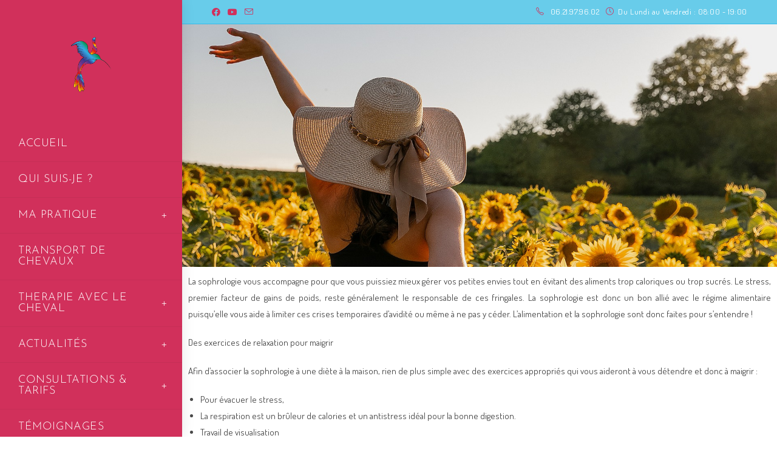

--- FILE ---
content_type: text/html; charset=UTF-8
request_url: https://sophrologie22.fr/2022/02/25/perte-de-poids-avec-la-sophrologie/
body_size: 19885
content:
<!DOCTYPE html>
<html class="html" lang="fr-FR">
<head>
	<meta charset="UTF-8">
	<link rel="profile" href="https://gmpg.org/xfn/11">

	<meta name='robots' content='index, follow, max-image-preview:large, max-snippet:-1, max-video-preview:-1' />
<meta name="viewport" content="width=device-width, initial-scale=1">
	<!-- This site is optimized with the Yoast SEO plugin v25.9 - https://yoast.com/wordpress/plugins/seo/ -->
	<title>Perte de poids avec la sophrologue - Dinan, Cotes d&#039;armor</title>
	<meta name="description" content="La sophrologie vous accompagne pour la perte de poids que vous puissiez mieux gérer vos petites envies tout en évitant des aliments trop cal." />
	<link rel="canonical" href="https://sophrologie22.fr/2022/02/25/perte-de-poids-avec-la-sophrologie/" />
	<meta property="og:locale" content="fr_FR" />
	<meta property="og:type" content="article" />
	<meta property="og:title" content="Perte de poids avec la sophrologue - Dinan, Cotes d&#039;armor" />
	<meta property="og:description" content="La sophrologie vous accompagne pour la perte de poids que vous puissiez mieux gérer vos petites envies tout en évitant des aliments trop cal." />
	<meta property="og:url" content="https://sophrologie22.fr/2022/02/25/perte-de-poids-avec-la-sophrologie/" />
	<meta property="og:site_name" content="Samantha Génon - Sophrologue à Dinan" />
	<meta property="article:published_time" content="2022-02-25T14:37:08+00:00" />
	<meta property="article:modified_time" content="2023-05-08T17:41:19+00:00" />
	<meta property="og:image" content="https://sophrologie22.fr/wp-content/uploads/2022/02/arrettabac-hypnose-e1643917881931.jpg" />
	<meta property="og:image:width" content="424" />
	<meta property="og:image:height" content="424" />
	<meta property="og:image:type" content="image/jpeg" />
	<meta name="author" content="SamanthaSophro" />
	<meta name="twitter:card" content="summary_large_image" />
	<meta name="twitter:label1" content="Écrit par" />
	<meta name="twitter:data1" content="SamanthaSophro" />
	<meta name="twitter:label2" content="Durée de lecture estimée" />
	<meta name="twitter:data2" content="2 minutes" />
	<script type="application/ld+json" class="yoast-schema-graph">{"@context":"https://schema.org","@graph":[{"@type":"Article","@id":"https://sophrologie22.fr/2022/02/25/perte-de-poids-avec-la-sophrologie/#article","isPartOf":{"@id":"https://sophrologie22.fr/2022/02/25/perte-de-poids-avec-la-sophrologie/"},"author":{"name":"SamanthaSophro","@id":"https://sophrologie22.fr/#/schema/person/b7fabc3f75eba0355c233b2261804ec5"},"headline":"Perte de poids avec la sophrologie","datePublished":"2022-02-25T14:37:08+00:00","dateModified":"2023-05-08T17:41:19+00:00","mainEntityOfPage":{"@id":"https://sophrologie22.fr/2022/02/25/perte-de-poids-avec-la-sophrologie/"},"wordCount":388,"publisher":{"@id":"https://sophrologie22.fr/#/schema/person/b7fabc3f75eba0355c233b2261804ec5"},"image":{"@id":"https://sophrologie22.fr/2022/02/25/perte-de-poids-avec-la-sophrologie/#primaryimage"},"thumbnailUrl":"https://sophrologie22.fr/wp-content/uploads/2022/02/arrettabac-hypnose-e1643917881931.jpg","articleSection":["Blog"],"inLanguage":"fr-FR"},{"@type":"WebPage","@id":"https://sophrologie22.fr/2022/02/25/perte-de-poids-avec-la-sophrologie/","url":"https://sophrologie22.fr/2022/02/25/perte-de-poids-avec-la-sophrologie/","name":"Perte de poids avec la sophrologue - Dinan, Cotes d'armor","isPartOf":{"@id":"https://sophrologie22.fr/#website"},"primaryImageOfPage":{"@id":"https://sophrologie22.fr/2022/02/25/perte-de-poids-avec-la-sophrologie/#primaryimage"},"image":{"@id":"https://sophrologie22.fr/2022/02/25/perte-de-poids-avec-la-sophrologie/#primaryimage"},"thumbnailUrl":"https://sophrologie22.fr/wp-content/uploads/2022/02/arrettabac-hypnose-e1643917881931.jpg","datePublished":"2022-02-25T14:37:08+00:00","dateModified":"2023-05-08T17:41:19+00:00","description":"La sophrologie vous accompagne pour la perte de poids que vous puissiez mieux gérer vos petites envies tout en évitant des aliments trop cal.","breadcrumb":{"@id":"https://sophrologie22.fr/2022/02/25/perte-de-poids-avec-la-sophrologie/#breadcrumb"},"inLanguage":"fr-FR","potentialAction":[{"@type":"ReadAction","target":["https://sophrologie22.fr/2022/02/25/perte-de-poids-avec-la-sophrologie/"]}]},{"@type":"ImageObject","inLanguage":"fr-FR","@id":"https://sophrologie22.fr/2022/02/25/perte-de-poids-avec-la-sophrologie/#primaryimage","url":"https://sophrologie22.fr/wp-content/uploads/2022/02/arrettabac-hypnose-e1643917881931.jpg","contentUrl":"https://sophrologie22.fr/wp-content/uploads/2022/02/arrettabac-hypnose-e1643917881931.jpg","width":424,"height":424,"caption":"arrêt tabac dinan"},{"@type":"BreadcrumbList","@id":"https://sophrologie22.fr/2022/02/25/perte-de-poids-avec-la-sophrologie/#breadcrumb","itemListElement":[{"@type":"ListItem","position":1,"name":"Accueil","item":"https://sophrologie22.fr/"},{"@type":"ListItem","position":2,"name":"ACTUALITÉS","item":"https://sophrologie22.fr/actualites/"},{"@type":"ListItem","position":3,"name":"Perte de poids avec la sophrologie"}]},{"@type":"WebSite","@id":"https://sophrologie22.fr/#website","url":"https://sophrologie22.fr/","name":"Samantha Génon - Sophrologue à Dinan","description":"Sophrologue, hypnothérapeute, Emdr, Pnl, communication animale à Dinan","publisher":{"@id":"https://sophrologie22.fr/#/schema/person/b7fabc3f75eba0355c233b2261804ec5"},"alternateName":"Thérapies brèves","potentialAction":[{"@type":"SearchAction","target":{"@type":"EntryPoint","urlTemplate":"https://sophrologie22.fr/?s={search_term_string}"},"query-input":{"@type":"PropertyValueSpecification","valueRequired":true,"valueName":"search_term_string"}}],"inLanguage":"fr-FR"},{"@type":["Person","Organization"],"@id":"https://sophrologie22.fr/#/schema/person/b7fabc3f75eba0355c233b2261804ec5","name":"SamanthaSophro","image":{"@type":"ImageObject","inLanguage":"fr-FR","@id":"https://sophrologie22.fr/#/schema/person/image/","url":"https://sophrologie22.fr/wp-content/uploads/2022/11/LOGO-OISEAU-nouvelle-version.png","contentUrl":"https://sophrologie22.fr/wp-content/uploads/2022/11/LOGO-OISEAU-nouvelle-version.png","width":159,"height":225,"caption":"SamanthaSophro"},"logo":{"@id":"https://sophrologie22.fr/#/schema/person/image/"},"sameAs":["https://sophrologie22.fr"],"url":"https://sophrologie22.fr"}]}</script>
	<!-- / Yoast SEO plugin. -->


<link rel='dns-prefetch' href='//www.googletagmanager.com' />
<link rel='dns-prefetch' href='//fonts.googleapis.com' />
<link rel="alternate" type="application/rss+xml" title="Samantha Génon - Sophrologue à Dinan &raquo; Flux" href="https://sophrologie22.fr/feed/" />
<link rel="alternate" type="application/rss+xml" title="Samantha Génon - Sophrologue à Dinan &raquo; Flux des commentaires" href="https://sophrologie22.fr/comments/feed/" />
<link rel="alternate" title="oEmbed (JSON)" type="application/json+oembed" href="https://sophrologie22.fr/wp-json/oembed/1.0/embed?url=https%3A%2F%2Fsophrologie22.fr%2F2022%2F02%2F25%2Fperte-de-poids-avec-la-sophrologie%2F" />
<link rel="alternate" title="oEmbed (XML)" type="text/xml+oembed" href="https://sophrologie22.fr/wp-json/oembed/1.0/embed?url=https%3A%2F%2Fsophrologie22.fr%2F2022%2F02%2F25%2Fperte-de-poids-avec-la-sophrologie%2F&#038;format=xml" />
<style id='wp-img-auto-sizes-contain-inline-css'>
img:is([sizes=auto i],[sizes^="auto," i]){contain-intrinsic-size:3000px 1500px}
/*# sourceURL=wp-img-auto-sizes-contain-inline-css */
</style>
<link rel='stylesheet' id='hfe-widgets-style-css' href='https://sophrologie22.fr/wp-content/plugins/header-footer-elementor/inc/widgets-css/frontend.css?ver=2.5.0' media='all' />
<style id='wp-emoji-styles-inline-css'>

	img.wp-smiley, img.emoji {
		display: inline !important;
		border: none !important;
		box-shadow: none !important;
		height: 1em !important;
		width: 1em !important;
		margin: 0 0.07em !important;
		vertical-align: -0.1em !important;
		background: none !important;
		padding: 0 !important;
	}
/*# sourceURL=wp-emoji-styles-inline-css */
</style>
<style id='classic-theme-styles-inline-css'>
/*! This file is auto-generated */
.wp-block-button__link{color:#fff;background-color:#32373c;border-radius:9999px;box-shadow:none;text-decoration:none;padding:calc(.667em + 2px) calc(1.333em + 2px);font-size:1.125em}.wp-block-file__button{background:#32373c;color:#fff;text-decoration:none}
/*# sourceURL=/wp-includes/css/classic-themes.min.css */
</style>
<link rel='stylesheet' id='hfe-style-css' href='https://sophrologie22.fr/wp-content/plugins/header-footer-elementor/assets/css/header-footer-elementor.css?ver=2.5.0' media='all' />
<link rel='stylesheet' id='elementor-icons-css' href='https://sophrologie22.fr/wp-content/plugins/elementor/assets/lib/eicons/css/elementor-icons.min.css?ver=5.43.0' media='all' />
<link rel='stylesheet' id='elementor-frontend-css' href='https://sophrologie22.fr/wp-content/plugins/elementor/assets/css/frontend.min.css?ver=3.31.5' media='all' />
<link rel='stylesheet' id='elementor-post-5-css' href='https://sophrologie22.fr/wp-content/uploads/elementor/css/post-5.css?ver=1768255738' media='all' />
<link rel='stylesheet' id='eihe-front-style-css' href='https://sophrologie22.fr/wp-content/plugins/image-hover-effects-addon-for-elementor/assets/style.min.css?ver=1.4.4' media='all' />
<link rel='stylesheet' id='font-awesome-5-all-css' href='https://sophrologie22.fr/wp-content/plugins/elementor/assets/lib/font-awesome/css/all.min.css?ver=3.31.5' media='all' />
<link rel='stylesheet' id='font-awesome-4-shim-css' href='https://sophrologie22.fr/wp-content/plugins/elementor/assets/lib/font-awesome/css/v4-shims.min.css?ver=3.31.5' media='all' />
<link rel='stylesheet' id='elementor-post-973-css' href='https://sophrologie22.fr/wp-content/uploads/elementor/css/post-973.css?ver=1768321402' media='all' />
<link rel='stylesheet' id='elementor-post-1290-css' href='https://sophrologie22.fr/wp-content/uploads/elementor/css/post-1290.css?ver=1768255739' media='all' />
<link rel='stylesheet' id='font-awesome-css' href='https://sophrologie22.fr/wp-content/themes/oceanwp/assets/fonts/fontawesome/css/all.min.css?ver=6.7.2' media='all' />
<link rel='stylesheet' id='simple-line-icons-css' href='https://sophrologie22.fr/wp-content/themes/oceanwp/assets/css/third/simple-line-icons.min.css?ver=2.4.0' media='all' />
<link rel='stylesheet' id='oceanwp-style-css' href='https://sophrologie22.fr/wp-content/themes/oceanwp/assets/css/style.min.css?ver=4.1.2' media='all' />
<link rel='stylesheet' id='oceanwp-hamburgers-css' href='https://sophrologie22.fr/wp-content/themes/oceanwp/assets/css/third/hamburgers/hamburgers.min.css?ver=4.1.2' media='all' />
<link rel='stylesheet' id='oceanwp-minus-css' href='https://sophrologie22.fr/wp-content/themes/oceanwp/assets/css/third/hamburgers/types/minus.css?ver=4.1.2' media='all' />
<link rel='stylesheet' id='oceanwp-spin-css' href='https://sophrologie22.fr/wp-content/themes/oceanwp/assets/css/third/hamburgers/types/spin.css?ver=4.1.2' media='all' />
<link rel='stylesheet' id='ow-perfect-scrollbar-css' href='https://sophrologie22.fr/wp-content/themes/oceanwp/assets/css/third/perfect-scrollbar.css?ver=1.5.0' media='all' />
<link rel='stylesheet' id='oceanwp-google-font-dosis-css' href='//fonts.googleapis.com/css?family=Dosis%3A100%2C200%2C300%2C400%2C500%2C600%2C700%2C800%2C900%2C100i%2C200i%2C300i%2C400i%2C500i%2C600i%2C700i%2C800i%2C900i&#038;subset=latin&#038;display=swap&#038;ver=97c88d' media='all' />
<link rel='stylesheet' id='oceanwp-google-font-josefin-sans-css' href='//fonts.googleapis.com/css?family=Josefin+Sans%3A100%2C200%2C300%2C400%2C500%2C600%2C700%2C800%2C900%2C100i%2C200i%2C300i%2C400i%2C500i%2C600i%2C700i%2C800i%2C900i&#038;subset=latin&#038;display=swap&#038;ver=97c88d' media='all' />
<link rel='stylesheet' id='hfe-elementor-icons-css' href='https://sophrologie22.fr/wp-content/plugins/elementor/assets/lib/eicons/css/elementor-icons.min.css?ver=5.34.0' media='all' />
<link rel='stylesheet' id='hfe-icons-list-css' href='https://sophrologie22.fr/wp-content/plugins/elementor/assets/css/widget-icon-list.min.css?ver=3.24.3' media='all' />
<link rel='stylesheet' id='hfe-social-icons-css' href='https://sophrologie22.fr/wp-content/plugins/elementor/assets/css/widget-social-icons.min.css?ver=3.24.0' media='all' />
<link rel='stylesheet' id='hfe-social-share-icons-brands-css' href='https://sophrologie22.fr/wp-content/plugins/elementor/assets/lib/font-awesome/css/brands.css?ver=5.15.3' media='all' />
<link rel='stylesheet' id='hfe-social-share-icons-fontawesome-css' href='https://sophrologie22.fr/wp-content/plugins/elementor/assets/lib/font-awesome/css/fontawesome.css?ver=5.15.3' media='all' />
<link rel='stylesheet' id='hfe-nav-menu-icons-css' href='https://sophrologie22.fr/wp-content/plugins/elementor/assets/lib/font-awesome/css/solid.css?ver=5.15.3' media='all' />
<link rel='stylesheet' id='eael-general-css' href='https://sophrologie22.fr/wp-content/plugins/essential-addons-for-elementor-lite/assets/front-end/css/view/general.min.css?ver=6.3.1' media='all' />
<link rel='stylesheet' id='elementor-gf-local-roboto-css' href='https://sophrologie22.fr/wp-content/uploads/elementor/google-fonts/css/roboto.css?ver=1748289379' media='all' />
<link rel='stylesheet' id='elementor-gf-local-robotoslab-css' href='https://sophrologie22.fr/wp-content/uploads/elementor/google-fonts/css/robotoslab.css?ver=1748289383' media='all' />
<link rel='stylesheet' id='elementor-gf-local-josefinsans-css' href='https://sophrologie22.fr/wp-content/uploads/elementor/google-fonts/css/josefinsans.css?ver=1748289387' media='all' />
<script src="https://sophrologie22.fr/wp-includes/js/jquery/jquery.min.js?ver=3.7.1" id="jquery-core-js"></script>
<script src="https://sophrologie22.fr/wp-includes/js/jquery/jquery-migrate.min.js?ver=3.4.1" id="jquery-migrate-js"></script>
<script id="jquery-js-after">
!function($){"use strict";$(document).ready(function(){$(this).scrollTop()>100&&$(".hfe-scroll-to-top-wrap").removeClass("hfe-scroll-to-top-hide"),$(window).scroll(function(){$(this).scrollTop()<100?$(".hfe-scroll-to-top-wrap").fadeOut(300):$(".hfe-scroll-to-top-wrap").fadeIn(300)}),$(".hfe-scroll-to-top-wrap").on("click",function(){$("html, body").animate({scrollTop:0},300);return!1})})}(jQuery);
!function($){'use strict';$(document).ready(function(){var bar=$('.hfe-reading-progress-bar');if(!bar.length)return;$(window).on('scroll',function(){var s=$(window).scrollTop(),d=$(document).height()-$(window).height(),p=d? s/d*100:0;bar.css('width',p+'%')});});}(jQuery);
//# sourceURL=jquery-js-after
</script>
<script src="https://sophrologie22.fr/wp-content/plugins/elementor/assets/lib/font-awesome/js/v4-shims.min.js?ver=3.31.5" id="font-awesome-4-shim-js"></script>

<!-- Extrait de code de la balise Google (gtag.js) ajouté par Site Kit -->
<!-- Extrait Google Analytics ajouté par Site Kit -->
<script src="https://www.googletagmanager.com/gtag/js?id=G-B33FECDTVJ" id="google_gtagjs-js" async></script>
<script id="google_gtagjs-js-after">
window.dataLayer = window.dataLayer || [];function gtag(){dataLayer.push(arguments);}
gtag("set","linker",{"domains":["sophrologie22.fr"]});
gtag("js", new Date());
gtag("set", "developer_id.dZTNiMT", true);
gtag("config", "G-B33FECDTVJ");
//# sourceURL=google_gtagjs-js-after
</script>
<link rel="https://api.w.org/" href="https://sophrologie22.fr/wp-json/" /><link rel="alternate" title="JSON" type="application/json" href="https://sophrologie22.fr/wp-json/wp/v2/posts/973" />
<link rel='shortlink' href='https://sophrologie22.fr/?p=973' />
<meta name="generator" content="Site Kit by Google 1.170.0" /><meta name="generator" content="performance-lab 4.0.0; plugins: ">
<script class="ti-site-data" type="application/ld+json">{"@context":"http://schema.org","data":{"r":"1:0!7:0!30:0"}}</script><meta name="generator" content="Elementor 3.31.5; features: additional_custom_breakpoints, e_element_cache; settings: css_print_method-external, google_font-enabled, font_display-auto">
			<style>
				.e-con.e-parent:nth-of-type(n+4):not(.e-lazyloaded):not(.e-no-lazyload),
				.e-con.e-parent:nth-of-type(n+4):not(.e-lazyloaded):not(.e-no-lazyload) * {
					background-image: none !important;
				}
				@media screen and (max-height: 1024px) {
					.e-con.e-parent:nth-of-type(n+3):not(.e-lazyloaded):not(.e-no-lazyload),
					.e-con.e-parent:nth-of-type(n+3):not(.e-lazyloaded):not(.e-no-lazyload) * {
						background-image: none !important;
					}
				}
				@media screen and (max-height: 640px) {
					.e-con.e-parent:nth-of-type(n+2):not(.e-lazyloaded):not(.e-no-lazyload),
					.e-con.e-parent:nth-of-type(n+2):not(.e-lazyloaded):not(.e-no-lazyload) * {
						background-image: none !important;
					}
				}
			</style>
			<link rel="icon" href="https://sophrologie22.fr/wp-content/uploads/2022/11/cropped-LOGO-OISEAU-nouvelle-version-1-32x32.png" sizes="32x32" />
<link rel="icon" href="https://sophrologie22.fr/wp-content/uploads/2022/11/cropped-LOGO-OISEAU-nouvelle-version-1-192x192.png" sizes="192x192" />
<link rel="apple-touch-icon" href="https://sophrologie22.fr/wp-content/uploads/2022/11/cropped-LOGO-OISEAU-nouvelle-version-1-180x180.png" />
<meta name="msapplication-TileImage" content="https://sophrologie22.fr/wp-content/uploads/2022/11/cropped-LOGO-OISEAU-nouvelle-version-1-270x270.png" />
		<style id="wp-custom-css">
			.gwolle_gb_widget.gwolle-gb-widget{text-align:center;color:#FFF}		</style>
		<!-- OceanWP CSS -->
<style type="text/css">
/* Colors */a:hover,a.light:hover,.theme-heading .text::before,.theme-heading .text::after,#top-bar-content >a:hover,#top-bar-social li.oceanwp-email a:hover,#site-navigation-wrap .dropdown-menu >li >a:hover,#site-header.medium-header #medium-searchform button:hover,.oceanwp-mobile-menu-icon a:hover,.blog-entry.post .blog-entry-header .entry-title a:hover,.blog-entry.post .blog-entry-readmore a:hover,.blog-entry.thumbnail-entry .blog-entry-category a,ul.meta li a:hover,.dropcap,.single nav.post-navigation .nav-links .title,body .related-post-title a:hover,body #wp-calendar caption,body .contact-info-widget.default i,body .contact-info-widget.big-icons i,body .custom-links-widget .oceanwp-custom-links li a:hover,body .custom-links-widget .oceanwp-custom-links li a:hover:before,body .posts-thumbnails-widget li a:hover,body .social-widget li.oceanwp-email a:hover,.comment-author .comment-meta .comment-reply-link,#respond #cancel-comment-reply-link:hover,#footer-widgets .footer-box a:hover,#footer-bottom a:hover,#footer-bottom #footer-bottom-menu a:hover,.sidr a:hover,.sidr-class-dropdown-toggle:hover,.sidr-class-menu-item-has-children.active >a,.sidr-class-menu-item-has-children.active >a >.sidr-class-dropdown-toggle,input[type=checkbox]:checked:before{color:#d1305b}.single nav.post-navigation .nav-links .title .owp-icon use,.blog-entry.post .blog-entry-readmore a:hover .owp-icon use,body .contact-info-widget.default .owp-icon use,body .contact-info-widget.big-icons .owp-icon use{stroke:#d1305b}input[type="button"],input[type="reset"],input[type="submit"],button[type="submit"],.button,#site-navigation-wrap .dropdown-menu >li.btn >a >span,.thumbnail:hover i,.thumbnail:hover .link-post-svg-icon,.post-quote-content,.omw-modal .omw-close-modal,body .contact-info-widget.big-icons li:hover i,body .contact-info-widget.big-icons li:hover .owp-icon,body div.wpforms-container-full .wpforms-form input[type=submit],body div.wpforms-container-full .wpforms-form button[type=submit],body div.wpforms-container-full .wpforms-form .wpforms-page-button,.woocommerce-cart .wp-element-button,.woocommerce-checkout .wp-element-button,.wp-block-button__link{background-color:#d1305b}.widget-title{border-color:#d1305b}blockquote{border-color:#d1305b}.wp-block-quote{border-color:#d1305b}#searchform-dropdown{border-color:#d1305b}.dropdown-menu .sub-menu{border-color:#d1305b}.blog-entry.large-entry .blog-entry-readmore a:hover{border-color:#d1305b}.oceanwp-newsletter-form-wrap input[type="email"]:focus{border-color:#d1305b}.social-widget li.oceanwp-email a:hover{border-color:#d1305b}#respond #cancel-comment-reply-link:hover{border-color:#d1305b}body .contact-info-widget.big-icons li:hover i{border-color:#d1305b}body .contact-info-widget.big-icons li:hover .owp-icon{border-color:#d1305b}#footer-widgets .oceanwp-newsletter-form-wrap input[type="email"]:focus{border-color:#d1305b}input[type="button"]:hover,input[type="reset"]:hover,input[type="submit"]:hover,button[type="submit"]:hover,input[type="button"]:focus,input[type="reset"]:focus,input[type="submit"]:focus,button[type="submit"]:focus,.button:hover,.button:focus,#site-navigation-wrap .dropdown-menu >li.btn >a:hover >span,.post-quote-author,.omw-modal .omw-close-modal:hover,body div.wpforms-container-full .wpforms-form input[type=submit]:hover,body div.wpforms-container-full .wpforms-form button[type=submit]:hover,body div.wpforms-container-full .wpforms-form .wpforms-page-button:hover,.woocommerce-cart .wp-element-button:hover,.woocommerce-checkout .wp-element-button:hover,.wp-block-button__link:hover{background-color:rgba(239,157,33,0.67)}table th,table td,hr,.content-area,body.content-left-sidebar #content-wrap .content-area,.content-left-sidebar .content-area,#top-bar-wrap,#site-header,#site-header.top-header #search-toggle,.dropdown-menu ul li,.centered-minimal-page-header,.blog-entry.post,.blog-entry.grid-entry .blog-entry-inner,.blog-entry.thumbnail-entry .blog-entry-bottom,.single-post .entry-title,.single .entry-share-wrap .entry-share,.single .entry-share,.single .entry-share ul li a,.single nav.post-navigation,.single nav.post-navigation .nav-links .nav-previous,#author-bio,#author-bio .author-bio-avatar,#author-bio .author-bio-social li a,#related-posts,#comments,.comment-body,#respond #cancel-comment-reply-link,#blog-entries .type-page,.page-numbers a,.page-numbers span:not(.elementor-screen-only),.page-links span,body #wp-calendar caption,body #wp-calendar th,body #wp-calendar tbody,body .contact-info-widget.default i,body .contact-info-widget.big-icons i,body .contact-info-widget.big-icons .owp-icon,body .contact-info-widget.default .owp-icon,body .posts-thumbnails-widget li,body .tagcloud a{border-color:rgba(239,157,33,0.67)}a{color:#d1305b}a .owp-icon use{stroke:#d1305b}a:hover{color:rgba(239,157,33,0.67)}a:hover .owp-icon use{stroke:rgba(239,157,33,0.67)}body .theme-button,body input[type="submit"],body button[type="submit"],body button,body .button,body div.wpforms-container-full .wpforms-form input[type=submit],body div.wpforms-container-full .wpforms-form button[type=submit],body div.wpforms-container-full .wpforms-form .wpforms-page-button,.woocommerce-cart .wp-element-button,.woocommerce-checkout .wp-element-button,.wp-block-button__link{background-color:#d1305b}body .theme-button:hover,body input[type="submit"]:hover,body button[type="submit"]:hover,body button:hover,body .button:hover,body div.wpforms-container-full .wpforms-form input[type=submit]:hover,body div.wpforms-container-full .wpforms-form input[type=submit]:active,body div.wpforms-container-full .wpforms-form button[type=submit]:hover,body div.wpforms-container-full .wpforms-form button[type=submit]:active,body div.wpforms-container-full .wpforms-form .wpforms-page-button:hover,body div.wpforms-container-full .wpforms-form .wpforms-page-button:active,.woocommerce-cart .wp-element-button:hover,.woocommerce-checkout .wp-element-button:hover,.wp-block-button__link:hover{background-color:#d1305b}body .theme-button,body input[type="submit"],body button[type="submit"],body button,body .button,body div.wpforms-container-full .wpforms-form input[type=submit],body div.wpforms-container-full .wpforms-form button[type=submit],body div.wpforms-container-full .wpforms-form .wpforms-page-button,.woocommerce-cart .wp-element-button,.woocommerce-checkout .wp-element-button,.wp-block-button__link{border-color:#ffffff}body .theme-button:hover,body input[type="submit"]:hover,body button[type="submit"]:hover,body button:hover,body .button:hover,body div.wpforms-container-full .wpforms-form input[type=submit]:hover,body div.wpforms-container-full .wpforms-form input[type=submit]:active,body div.wpforms-container-full .wpforms-form button[type=submit]:hover,body div.wpforms-container-full .wpforms-form button[type=submit]:active,body div.wpforms-container-full .wpforms-form .wpforms-page-button:hover,body div.wpforms-container-full .wpforms-form .wpforms-page-button:active,.woocommerce-cart .wp-element-button:hover,.woocommerce-checkout .wp-element-button:hover,.wp-block-button__link:hover{border-color:#ffffff}form input[type="text"],form input[type="password"],form input[type="email"],form input[type="url"],form input[type="date"],form input[type="month"],form input[type="time"],form input[type="datetime"],form input[type="datetime-local"],form input[type="week"],form input[type="number"],form input[type="search"],form input[type="tel"],form input[type="color"],form select,form textarea,.select2-container .select2-choice,.woocommerce .woocommerce-checkout .select2-container--default .select2-selection--single{border-color:#eeeeee}body div.wpforms-container-full .wpforms-form input[type=date],body div.wpforms-container-full .wpforms-form input[type=datetime],body div.wpforms-container-full .wpforms-form input[type=datetime-local],body div.wpforms-container-full .wpforms-form input[type=email],body div.wpforms-container-full .wpforms-form input[type=month],body div.wpforms-container-full .wpforms-form input[type=number],body div.wpforms-container-full .wpforms-form input[type=password],body div.wpforms-container-full .wpforms-form input[type=range],body div.wpforms-container-full .wpforms-form input[type=search],body div.wpforms-container-full .wpforms-form input[type=tel],body div.wpforms-container-full .wpforms-form input[type=text],body div.wpforms-container-full .wpforms-form input[type=time],body div.wpforms-container-full .wpforms-form input[type=url],body div.wpforms-container-full .wpforms-form input[type=week],body div.wpforms-container-full .wpforms-form select,body div.wpforms-container-full .wpforms-form textarea{border-color:#eeeeee}form input[type="text"]:focus,form input[type="password"]:focus,form input[type="email"]:focus,form input[type="tel"]:focus,form input[type="url"]:focus,form input[type="search"]:focus,form textarea:focus,.select2-drop-active,.select2-dropdown-open.select2-drop-above .select2-choice,.select2-dropdown-open.select2-drop-above .select2-choices,.select2-drop.select2-drop-above.select2-drop-active,.select2-container-active .select2-choice,.select2-container-active .select2-choices{border-color:#dddddd}body div.wpforms-container-full .wpforms-form input:focus,body div.wpforms-container-full .wpforms-form textarea:focus,body div.wpforms-container-full .wpforms-form select:focus{border-color:#dddddd}form input[type="text"],form input[type="password"],form input[type="email"],form input[type="url"],form input[type="date"],form input[type="month"],form input[type="time"],form input[type="datetime"],form input[type="datetime-local"],form input[type="week"],form input[type="number"],form input[type="search"],form input[type="tel"],form input[type="color"],form select,form textarea,.woocommerce .woocommerce-checkout .select2-container--default .select2-selection--single{background-color:#f5f5f5}body div.wpforms-container-full .wpforms-form input[type=date],body div.wpforms-container-full .wpforms-form input[type=datetime],body div.wpforms-container-full .wpforms-form input[type=datetime-local],body div.wpforms-container-full .wpforms-form input[type=email],body div.wpforms-container-full .wpforms-form input[type=month],body div.wpforms-container-full .wpforms-form input[type=number],body div.wpforms-container-full .wpforms-form input[type=password],body div.wpforms-container-full .wpforms-form input[type=range],body div.wpforms-container-full .wpforms-form input[type=search],body div.wpforms-container-full .wpforms-form input[type=tel],body div.wpforms-container-full .wpforms-form input[type=text],body div.wpforms-container-full .wpforms-form input[type=time],body div.wpforms-container-full .wpforms-form input[type=url],body div.wpforms-container-full .wpforms-form input[type=week],body div.wpforms-container-full .wpforms-form select,body div.wpforms-container-full .wpforms-form textarea{background-color:#f5f5f5}.page-header .page-header-title,.page-header.background-image-page-header .page-header-title{color:#d1305b}.site-breadcrumbs,.background-image-page-header .site-breadcrumbs{color:#ffffff}.site-breadcrumbs ul li .breadcrumb-sep,.site-breadcrumbs ol li .breadcrumb-sep{color:#ffffff}.site-breadcrumbs a,.background-image-page-header .site-breadcrumbs a{color:rgba(239,157,33,0.67)}.site-breadcrumbs a .owp-icon use,.background-image-page-header .site-breadcrumbs a .owp-icon use{stroke:rgba(239,157,33,0.67)}.site-breadcrumbs a:hover,.background-image-page-header .site-breadcrumbs a:hover{color:#d1305b}.site-breadcrumbs a:hover .owp-icon use,.background-image-page-header .site-breadcrumbs a:hover .owp-icon use{stroke:#d1305b}h1,h2,h3,h4,h5,h6,.theme-heading,.widget-title,.oceanwp-widget-recent-posts-title,.comment-reply-title,.entry-title,.sidebar-box .widget-title{color:#333333}/* OceanWP Style Settings CSS */.container{width:1400px}.theme-button,input[type="submit"],button[type="submit"],button,.button,body div.wpforms-container-full .wpforms-form input[type=submit],body div.wpforms-container-full .wpforms-form button[type=submit],body div.wpforms-container-full .wpforms-form .wpforms-page-button{border-style:solid}.theme-button,input[type="submit"],button[type="submit"],button,.button,body div.wpforms-container-full .wpforms-form input[type=submit],body div.wpforms-container-full .wpforms-form button[type=submit],body div.wpforms-container-full .wpforms-form .wpforms-page-button{border-width:1px}form input[type="text"],form input[type="password"],form input[type="email"],form input[type="url"],form input[type="date"],form input[type="month"],form input[type="time"],form input[type="datetime"],form input[type="datetime-local"],form input[type="week"],form input[type="number"],form input[type="search"],form input[type="tel"],form input[type="color"],form select,form textarea,.woocommerce .woocommerce-checkout .select2-container--default .select2-selection--single{border-style:solid}body div.wpforms-container-full .wpforms-form input[type=date],body div.wpforms-container-full .wpforms-form input[type=datetime],body div.wpforms-container-full .wpforms-form input[type=datetime-local],body div.wpforms-container-full .wpforms-form input[type=email],body div.wpforms-container-full .wpforms-form input[type=month],body div.wpforms-container-full .wpforms-form input[type=number],body div.wpforms-container-full .wpforms-form input[type=password],body div.wpforms-container-full .wpforms-form input[type=range],body div.wpforms-container-full .wpforms-form input[type=search],body div.wpforms-container-full .wpforms-form input[type=tel],body div.wpforms-container-full .wpforms-form input[type=text],body div.wpforms-container-full .wpforms-form input[type=time],body div.wpforms-container-full .wpforms-form input[type=url],body div.wpforms-container-full .wpforms-form input[type=week],body div.wpforms-container-full .wpforms-form select,body div.wpforms-container-full .wpforms-form textarea{border-style:solid}form input[type="text"],form input[type="password"],form input[type="email"],form input[type="url"],form input[type="date"],form input[type="month"],form input[type="time"],form input[type="datetime"],form input[type="datetime-local"],form input[type="week"],form input[type="number"],form input[type="search"],form input[type="tel"],form input[type="color"],form select,form textarea{border-radius:3px}body div.wpforms-container-full .wpforms-form input[type=date],body div.wpforms-container-full .wpforms-form input[type=datetime],body div.wpforms-container-full .wpforms-form input[type=datetime-local],body div.wpforms-container-full .wpforms-form input[type=email],body div.wpforms-container-full .wpforms-form input[type=month],body div.wpforms-container-full .wpforms-form input[type=number],body div.wpforms-container-full .wpforms-form input[type=password],body div.wpforms-container-full .wpforms-form input[type=range],body div.wpforms-container-full .wpforms-form input[type=search],body div.wpforms-container-full .wpforms-form input[type=tel],body div.wpforms-container-full .wpforms-form input[type=text],body div.wpforms-container-full .wpforms-form input[type=time],body div.wpforms-container-full .wpforms-form input[type=url],body div.wpforms-container-full .wpforms-form input[type=week],body div.wpforms-container-full .wpforms-form select,body div.wpforms-container-full .wpforms-form textarea{border-radius:3px}#scroll-top{background-color:#d1305b}#scroll-top:hover{background-color:rgba(239,157,33,0.67)}#scroll-top{color:rgba(239,157,33,0.67)}#scroll-top .owp-icon use{stroke:rgba(239,157,33,0.67)}#scroll-top:hover{color:#d1305b}#scroll-top:hover .owp-icon use{stroke:rgba(239,157,33,0.67)}/* Header */@media only screen and (max-width:959px){body.default-breakpoint #site-logo #site-logo-inner{height:20px}}@media only screen and (max-width:959px){body.default-breakpoint .oceanwp-mobile-menu-icon a,.mobile-menu-close{line-height:20px}}#site-logo #site-logo-inner,.oceanwp-social-menu .social-menu-inner,#site-header.full_screen-header .menu-bar-inner,.after-header-content .after-header-content-inner{height:50px}#site-navigation-wrap .dropdown-menu >li >a,#site-navigation-wrap .dropdown-menu >li >span.opl-logout-link,.oceanwp-mobile-menu-icon a,.mobile-menu-close,.after-header-content-inner >a{line-height:50px}@media only screen and (max-width:160px){body.vertical-header-style.left-header #site-header.vertical-header{left:-266px}body.vertical-header-style.left-header #outer-wrap{margin-left:34px}body.vertical-header-style.right-header #site-header.vertical-header{right:-266px}body.vertical-header-style.right-header #outer-wrap{margin-right:34px}body.vertical-header-style.vh-opened.left-header #site-header.vertical-header{left:0}body.vertical-header-style.vh-opened.right-header #site-header.vertical-header{right:0}body.vertical-header-style.vh-opened #site-header.vertical-header #site-navigation-wrap{padding-right:0}#site-header.vertical-header .vertical-toggle{display:block}#site-header.vertical-header #site-navigation-wrap{padding-right:34px}}@media (max-width:768px){#site-header-inner{padding:10px}}@media (max-width:480px){#site-header-inner{padding:5px}}#site-header.vertical-header #site-navigation-wrap .dropdown-menu >li >a{padding-top:20px;padding-bottom:20px}#site-header.vertical-header #site-navigation-wrap .dropdown-menu .sub-menu{background-color:#ffffff}#site-header.vertical-header .dropdown-menu ul li a.menu-link{color:#d1305b}#site-header.vertical-header .dropdown-menu ul li a.menu-link:hover{color:#d1305b}#site-header.vertical-header .dropdown-menu ul li a.menu-link{background-color:#ffffff}#site-header.vertical-header .dropdown-menu ul li a.menu-link:hover{background-color:#f2c1d5}#site-header.vertical-header #vertical-searchform form input,#site-header.vertical-header #vertical-searchform form label{color:#d1305b}#site-header.vertical-header #vertical-searchform form button:hover{color:#d1305b}.vertical-toggle .hamburger-inner,.vertical-toggle .hamburger-inner::before,.vertical-toggle .hamburger-inner::after{background-color:#ffffff}#site-header,.has-transparent-header .is-sticky #site-header,.has-vh-transparent .is-sticky #site-header.vertical-header,#searchform-header-replace{background-color:#d1305b}#site-header.has-header-media .overlay-header-media{background-color:rgba(0,0,0,0.5)}#site-logo #site-logo-inner a img,#site-header.center-header #site-navigation-wrap .middle-site-logo a img{max-width:329px}@media (max-width:768px){#site-logo #site-logo-inner a img,#site-header.center-header #site-navigation-wrap .middle-site-logo a img{max-width:253px}}@media (max-width:480px){#site-logo #site-logo-inner a img,#site-header.center-header #site-navigation-wrap .middle-site-logo a img{max-width:173px}}#site-header #site-logo #site-logo-inner a img,#site-header.center-header #site-navigation-wrap .middle-site-logo a img{max-height:281px}@media (max-width:768px){#site-header #site-logo #site-logo-inner a img,#site-header.center-header #site-navigation-wrap .middle-site-logo a img{max-height:252px}}@media (max-width:480px){#site-header #site-logo #site-logo-inner a img,#site-header.center-header #site-navigation-wrap .middle-site-logo a img{max-height:141px}}#site-logo a.site-logo-text{color:#ffffff}.effect-one #site-navigation-wrap .dropdown-menu >li >a.menu-link >span:after,.effect-three #site-navigation-wrap .dropdown-menu >li >a.menu-link >span:after,.effect-five #site-navigation-wrap .dropdown-menu >li >a.menu-link >span:before,.effect-five #site-navigation-wrap .dropdown-menu >li >a.menu-link >span:after,.effect-nine #site-navigation-wrap .dropdown-menu >li >a.menu-link >span:before,.effect-nine #site-navigation-wrap .dropdown-menu >li >a.menu-link >span:after{background-color:#d1305b}.effect-four #site-navigation-wrap .dropdown-menu >li >a.menu-link >span:before,.effect-four #site-navigation-wrap .dropdown-menu >li >a.menu-link >span:after,.effect-seven #site-navigation-wrap .dropdown-menu >li >a.menu-link:hover >span:after,.effect-seven #site-navigation-wrap .dropdown-menu >li.sfHover >a.menu-link >span:after{color:#d1305b}.effect-seven #site-navigation-wrap .dropdown-menu >li >a.menu-link:hover >span:after,.effect-seven #site-navigation-wrap .dropdown-menu >li.sfHover >a.menu-link >span:after{text-shadow:10px 0 #d1305b,-10px 0 #d1305b}#site-navigation-wrap .dropdown-menu >li >a{padding:0 5px}#site-navigation-wrap .dropdown-menu >li >a,.oceanwp-mobile-menu-icon a,#searchform-header-replace-close{color:#ffffff}#site-navigation-wrap .dropdown-menu >li >a .owp-icon use,.oceanwp-mobile-menu-icon a .owp-icon use,#searchform-header-replace-close .owp-icon use{stroke:#ffffff}#site-navigation-wrap .dropdown-menu >li >a:hover,.oceanwp-mobile-menu-icon a:hover,#searchform-header-replace-close:hover{color:#ffffff}#site-navigation-wrap .dropdown-menu >li >a:hover .owp-icon use,.oceanwp-mobile-menu-icon a:hover .owp-icon use,#searchform-header-replace-close:hover .owp-icon use{stroke:#ffffff}#site-navigation-wrap .dropdown-menu >.current-menu-item >a,#site-navigation-wrap .dropdown-menu >.current-menu-ancestor >a,#site-navigation-wrap .dropdown-menu >.current-menu-item >a:hover,#site-navigation-wrap .dropdown-menu >.current-menu-ancestor >a:hover{color:#ffffff}.dropdown-menu .sub-menu{min-width:325px}.dropdown-menu .sub-menu,#searchform-dropdown,.current-shop-items-dropdown{background-color:#1b1b1b}.dropdown-menu ul li.menu-item,.navigation >ul >li >ul.megamenu.sub-menu >li,.navigation .megamenu li ul.sub-menu{border-color:#111111}.dropdown-menu ul li a.menu-link{color:#ffffff}.dropdown-menu ul li a.menu-link .owp-icon use{stroke:#ffffff}.dropdown-menu ul li a.menu-link:hover{color:#ffffff}.dropdown-menu ul li a.menu-link:hover .owp-icon use{stroke:#ffffff}.dropdown-menu ul li a.menu-link:hover{background-color:#111111}#searchform-dropdown input{background-color:#1b1b1b}#searchform-dropdown input{color:#ffffff}#searchform-dropdown input{border-color:#000000}#searchform-dropdown input:focus{border-color:#000000}.oceanwp-social-menu.simple-social ul li a{color:#efa83e}.oceanwp-social-menu.simple-social ul li a .owp-icon use{stroke:#efa83e}.oceanwp-social-menu.simple-social ul li a:hover{color:#efa83e!important}.oceanwp-social-menu.simple-social ul li a:hover .owp-icon use{stroke:#efa83e!important}#site-logo.has-responsive-logo .responsive-logo-link img{max-height:50px}#mobile-dropdown{max-height:450px}.mobile-menu .hamburger-inner,.mobile-menu .hamburger-inner::before,.mobile-menu .hamburger-inner::after{background-color:#ffffff}a.sidr-class-toggle-sidr-close{background-color:#222222}#sidr,#mobile-dropdown{background-color:#d1305b}#sidr li,#sidr ul,#mobile-dropdown ul li,#mobile-dropdown ul li ul{border-color:rgba(255,255,255,0.26)}body .sidr a,body .sidr-class-dropdown-toggle,#mobile-dropdown ul li a,#mobile-dropdown ul li a .dropdown-toggle,#mobile-fullscreen ul li a,#mobile-fullscreen .oceanwp-social-menu.simple-social ul li a{color:#cccccc}#mobile-fullscreen a.close .close-icon-inner,#mobile-fullscreen a.close .close-icon-inner::after{background-color:#cccccc}body .sidr a:hover,body .sidr-class-dropdown-toggle:hover,body .sidr-class-dropdown-toggle .fa,body .sidr-class-menu-item-has-children.active >a,body .sidr-class-menu-item-has-children.active >a >.sidr-class-dropdown-toggle,#mobile-dropdown ul li a:hover,#mobile-dropdown ul li a .dropdown-toggle:hover,#mobile-dropdown .menu-item-has-children.active >a,#mobile-dropdown .menu-item-has-children.active >a >.dropdown-toggle,#mobile-fullscreen ul li a:hover,#mobile-fullscreen .oceanwp-social-menu.simple-social ul li a:hover{color:#ffffff}#mobile-fullscreen a.close:hover .close-icon-inner,#mobile-fullscreen a.close:hover .close-icon-inner::after{background-color:#ffffff}body .sidr-class-mobile-searchform input,body .sidr-class-mobile-searchform input:focus,#mobile-dropdown #mobile-menu-search form input,#mobile-fullscreen #mobile-search input,#mobile-fullscreen #mobile-search .search-text{color:#ffffff}body .sidr-class-mobile-searchform input,#mobile-dropdown #mobile-menu-search form input,#mobile-fullscreen #mobile-search input{border-color:#111111}body .sidr-class-mobile-searchform input:focus,#mobile-dropdown #mobile-menu-search form input:focus,#mobile-fullscreen #mobile-search input:focus{border-color:#000000}.sidr-class-mobile-searchform button,#mobile-dropdown #mobile-menu-search form button{color:#cccccc}.sidr-class-mobile-searchform button .owp-icon use,#mobile-dropdown #mobile-menu-search form button .owp-icon use{stroke:#cccccc}.sidr-class-mobile-searchform button:hover,#mobile-dropdown #mobile-menu-search form button:hover{color:#ffffff}.sidr-class-mobile-searchform button:hover .owp-icon use,#mobile-dropdown #mobile-menu-search form button:hover .owp-icon use{stroke:#ffffff}/* Topbar */#top-bar-social li a{color:#d1305b}#top-bar-social li a .owp-icon use{stroke:#d1305b}#top-bar-social li a:hover{color:#d1305b!important}#top-bar-social li a:hover .owp-icon use{stroke:#d1305b!important}#top-bar-wrap,.oceanwp-top-bar-sticky{background-color:rgba(31,179,224,0.67)}#top-bar-wrap{border-color:rgba(32,178,232,0.67)}#top-bar-wrap,#top-bar-content strong{color:#ffffff}#top-bar-content a,#top-bar-social-alt a{color:#d1305b}#top-bar-content a:hover,#top-bar-social-alt a:hover{color:#d1305b}/* Blog CSS */.blog-entry ul.meta li i{color:#ffffff}.blog-entry ul.meta li .owp-icon use{stroke:#ffffff}.single-post ul.meta li i{color:#ffffff}.single-post ul.meta li .owp-icon use{stroke:#ffffff}.ocean-single-post-header ul.meta-item li a:hover{color:#333333}/* Footer Widgets */#footer-widgets{background-color:#d63963}#footer-widgets,#footer-widgets p,#footer-widgets li a:before,#footer-widgets .contact-info-widget span.oceanwp-contact-title,#footer-widgets .recent-posts-date,#footer-widgets .recent-posts-comments,#footer-widgets .widget-recent-posts-icons li .fa{color:#ffffff}#footer-widgets li,#footer-widgets #wp-calendar caption,#footer-widgets #wp-calendar th,#footer-widgets #wp-calendar tbody,#footer-widgets .contact-info-widget i,#footer-widgets .oceanwp-newsletter-form-wrap input[type="email"],#footer-widgets .posts-thumbnails-widget li,#footer-widgets .social-widget li a{border-color:#ffffff}#footer-widgets .contact-info-widget .owp-icon{border-color:#ffffff}/* Footer Copyright */#footer-bottom{background-color:rgba(31,179,224,0.67)}#footer-bottom,#footer-bottom p{color:#000000}#footer-bottom a,#footer-bottom #footer-bottom-menu a{color:#d1305b}#footer-bottom a:hover,#footer-bottom #footer-bottom-menu a:hover{color:#d1305b}/* Typography */body{font-family:Dosis;font-size:15px;line-height:1.8}h1,h2,h3,h4,h5,h6,.theme-heading,.widget-title,.oceanwp-widget-recent-posts-title,.comment-reply-title,.entry-title,.sidebar-box .widget-title{line-height:1.4}h1{font-family:'Josefin Sans';font-size:23px;line-height:1.4}h2{font-size:20px;line-height:1.4}h3{font-size:18px;line-height:1.4}h4{font-size:17px;line-height:1.4}h5{font-size:14px;line-height:1.4}h6{font-size:15px;line-height:1.4}.page-header .page-header-title,.page-header.background-image-page-header .page-header-title{font-size:32px;line-height:1.4}.page-header .page-subheading{font-size:15px;line-height:1.8}.site-breadcrumbs,.site-breadcrumbs a{font-size:13px;line-height:1.4}#top-bar-content,#top-bar-social-alt{font-size:13px;line-height:1.8;letter-spacing:.6px}#site-logo a.site-logo-text{font-size:24px;line-height:1.8;letter-spacing:.6px;font-weight:600;text-transform:uppercase}#site-navigation-wrap .dropdown-menu >li >a,#site-header.full_screen-header .fs-dropdown-menu >li >a,#site-header.top-header #site-navigation-wrap .dropdown-menu >li >a,#site-header.center-header #site-navigation-wrap .dropdown-menu >li >a,#site-header.medium-header #site-navigation-wrap .dropdown-menu >li >a,.oceanwp-mobile-menu-icon a{font-family:'Josefin Sans';font-size:18px;font-weight:300;text-transform:uppercase}.dropdown-menu ul li a.menu-link,#site-header.full_screen-header .fs-dropdown-menu ul.sub-menu li a{font-family:'Josefin Sans';font-size:16px;line-height:1.2;letter-spacing:.6px;font-weight:300;text-transform:uppercase}.sidr-class-dropdown-menu li a,a.sidr-class-toggle-sidr-close,#mobile-dropdown ul li a,body #mobile-fullscreen ul li a{font-family:'Josefin Sans';font-size:15px;line-height:1.8}.blog-entry.post .blog-entry-header .entry-title a{font-family:'Josefin Sans';font-size:25px;line-height:1.4}.ocean-single-post-header .single-post-title{font-size:34px;line-height:1.4;letter-spacing:.6px}.ocean-single-post-header ul.meta-item li,.ocean-single-post-header ul.meta-item li a{font-size:13px;line-height:1.4;letter-spacing:.6px}.ocean-single-post-header .post-author-name,.ocean-single-post-header .post-author-name a{font-size:14px;line-height:1.4;letter-spacing:.6px}.ocean-single-post-header .post-author-description{font-size:12px;line-height:1.4;letter-spacing:.6px}.single-post .entry-title{font-family:'Josefin Sans';font-size:70px;line-height:1.4;letter-spacing:.6px}.single-post ul.meta li,.single-post ul.meta li a{font-size:14px;line-height:1.4;letter-spacing:.6px}.sidebar-box .widget-title,.sidebar-box.widget_block .wp-block-heading{font-size:13px;line-height:1;letter-spacing:1px}#footer-widgets .footer-box .widget-title{font-size:13px;line-height:1;letter-spacing:1px}#footer-bottom #copyright{font-size:13px;line-height:1;letter-spacing:1px;text-transform:uppercase}#footer-bottom #footer-bottom-menu{font-size:11px;line-height:1;letter-spacing:1px;text-transform:uppercase}.woocommerce-store-notice.demo_store{line-height:2;letter-spacing:1.5px}.demo_store .woocommerce-store-notice__dismiss-link{line-height:2;letter-spacing:1.5px}.woocommerce ul.products li.product li.title h2,.woocommerce ul.products li.product li.title a{font-size:14px;line-height:1.5}.woocommerce ul.products li.product li.category,.woocommerce ul.products li.product li.category a{font-size:12px;line-height:1}.woocommerce ul.products li.product .price{font-size:18px;line-height:1}.woocommerce ul.products li.product .button,.woocommerce ul.products li.product .product-inner .added_to_cart{font-size:12px;line-height:1.5;letter-spacing:1px}.woocommerce ul.products li.owp-woo-cond-notice span,.woocommerce ul.products li.owp-woo-cond-notice a{font-size:16px;line-height:1;letter-spacing:1px;font-weight:600;text-transform:capitalize}.woocommerce div.product .product_title{font-size:24px;line-height:1.4;letter-spacing:.6px}.woocommerce div.product p.price{font-size:36px;line-height:1}.woocommerce .owp-btn-normal .summary form button.button,.woocommerce .owp-btn-big .summary form button.button,.woocommerce .owp-btn-very-big .summary form button.button{font-size:12px;line-height:1.5;letter-spacing:1px;text-transform:uppercase}.woocommerce div.owp-woo-single-cond-notice span,.woocommerce div.owp-woo-single-cond-notice a{font-size:18px;line-height:2;letter-spacing:1.5px;font-weight:600;text-transform:capitalize}
</style><style id='global-styles-inline-css'>
:root{--wp--preset--aspect-ratio--square: 1;--wp--preset--aspect-ratio--4-3: 4/3;--wp--preset--aspect-ratio--3-4: 3/4;--wp--preset--aspect-ratio--3-2: 3/2;--wp--preset--aspect-ratio--2-3: 2/3;--wp--preset--aspect-ratio--16-9: 16/9;--wp--preset--aspect-ratio--9-16: 9/16;--wp--preset--color--black: #000000;--wp--preset--color--cyan-bluish-gray: #abb8c3;--wp--preset--color--white: #ffffff;--wp--preset--color--pale-pink: #f78da7;--wp--preset--color--vivid-red: #cf2e2e;--wp--preset--color--luminous-vivid-orange: #ff6900;--wp--preset--color--luminous-vivid-amber: #fcb900;--wp--preset--color--light-green-cyan: #7bdcb5;--wp--preset--color--vivid-green-cyan: #00d084;--wp--preset--color--pale-cyan-blue: #8ed1fc;--wp--preset--color--vivid-cyan-blue: #0693e3;--wp--preset--color--vivid-purple: #9b51e0;--wp--preset--gradient--vivid-cyan-blue-to-vivid-purple: linear-gradient(135deg,rgb(6,147,227) 0%,rgb(155,81,224) 100%);--wp--preset--gradient--light-green-cyan-to-vivid-green-cyan: linear-gradient(135deg,rgb(122,220,180) 0%,rgb(0,208,130) 100%);--wp--preset--gradient--luminous-vivid-amber-to-luminous-vivid-orange: linear-gradient(135deg,rgb(252,185,0) 0%,rgb(255,105,0) 100%);--wp--preset--gradient--luminous-vivid-orange-to-vivid-red: linear-gradient(135deg,rgb(255,105,0) 0%,rgb(207,46,46) 100%);--wp--preset--gradient--very-light-gray-to-cyan-bluish-gray: linear-gradient(135deg,rgb(238,238,238) 0%,rgb(169,184,195) 100%);--wp--preset--gradient--cool-to-warm-spectrum: linear-gradient(135deg,rgb(74,234,220) 0%,rgb(151,120,209) 20%,rgb(207,42,186) 40%,rgb(238,44,130) 60%,rgb(251,105,98) 80%,rgb(254,248,76) 100%);--wp--preset--gradient--blush-light-purple: linear-gradient(135deg,rgb(255,206,236) 0%,rgb(152,150,240) 100%);--wp--preset--gradient--blush-bordeaux: linear-gradient(135deg,rgb(254,205,165) 0%,rgb(254,45,45) 50%,rgb(107,0,62) 100%);--wp--preset--gradient--luminous-dusk: linear-gradient(135deg,rgb(255,203,112) 0%,rgb(199,81,192) 50%,rgb(65,88,208) 100%);--wp--preset--gradient--pale-ocean: linear-gradient(135deg,rgb(255,245,203) 0%,rgb(182,227,212) 50%,rgb(51,167,181) 100%);--wp--preset--gradient--electric-grass: linear-gradient(135deg,rgb(202,248,128) 0%,rgb(113,206,126) 100%);--wp--preset--gradient--midnight: linear-gradient(135deg,rgb(2,3,129) 0%,rgb(40,116,252) 100%);--wp--preset--font-size--small: 13px;--wp--preset--font-size--medium: 20px;--wp--preset--font-size--large: 36px;--wp--preset--font-size--x-large: 42px;--wp--preset--spacing--20: 0.44rem;--wp--preset--spacing--30: 0.67rem;--wp--preset--spacing--40: 1rem;--wp--preset--spacing--50: 1.5rem;--wp--preset--spacing--60: 2.25rem;--wp--preset--spacing--70: 3.38rem;--wp--preset--spacing--80: 5.06rem;--wp--preset--shadow--natural: 6px 6px 9px rgba(0, 0, 0, 0.2);--wp--preset--shadow--deep: 12px 12px 50px rgba(0, 0, 0, 0.4);--wp--preset--shadow--sharp: 6px 6px 0px rgba(0, 0, 0, 0.2);--wp--preset--shadow--outlined: 6px 6px 0px -3px rgb(255, 255, 255), 6px 6px rgb(0, 0, 0);--wp--preset--shadow--crisp: 6px 6px 0px rgb(0, 0, 0);}:where(.is-layout-flex){gap: 0.5em;}:where(.is-layout-grid){gap: 0.5em;}body .is-layout-flex{display: flex;}.is-layout-flex{flex-wrap: wrap;align-items: center;}.is-layout-flex > :is(*, div){margin: 0;}body .is-layout-grid{display: grid;}.is-layout-grid > :is(*, div){margin: 0;}:where(.wp-block-columns.is-layout-flex){gap: 2em;}:where(.wp-block-columns.is-layout-grid){gap: 2em;}:where(.wp-block-post-template.is-layout-flex){gap: 1.25em;}:where(.wp-block-post-template.is-layout-grid){gap: 1.25em;}.has-black-color{color: var(--wp--preset--color--black) !important;}.has-cyan-bluish-gray-color{color: var(--wp--preset--color--cyan-bluish-gray) !important;}.has-white-color{color: var(--wp--preset--color--white) !important;}.has-pale-pink-color{color: var(--wp--preset--color--pale-pink) !important;}.has-vivid-red-color{color: var(--wp--preset--color--vivid-red) !important;}.has-luminous-vivid-orange-color{color: var(--wp--preset--color--luminous-vivid-orange) !important;}.has-luminous-vivid-amber-color{color: var(--wp--preset--color--luminous-vivid-amber) !important;}.has-light-green-cyan-color{color: var(--wp--preset--color--light-green-cyan) !important;}.has-vivid-green-cyan-color{color: var(--wp--preset--color--vivid-green-cyan) !important;}.has-pale-cyan-blue-color{color: var(--wp--preset--color--pale-cyan-blue) !important;}.has-vivid-cyan-blue-color{color: var(--wp--preset--color--vivid-cyan-blue) !important;}.has-vivid-purple-color{color: var(--wp--preset--color--vivid-purple) !important;}.has-black-background-color{background-color: var(--wp--preset--color--black) !important;}.has-cyan-bluish-gray-background-color{background-color: var(--wp--preset--color--cyan-bluish-gray) !important;}.has-white-background-color{background-color: var(--wp--preset--color--white) !important;}.has-pale-pink-background-color{background-color: var(--wp--preset--color--pale-pink) !important;}.has-vivid-red-background-color{background-color: var(--wp--preset--color--vivid-red) !important;}.has-luminous-vivid-orange-background-color{background-color: var(--wp--preset--color--luminous-vivid-orange) !important;}.has-luminous-vivid-amber-background-color{background-color: var(--wp--preset--color--luminous-vivid-amber) !important;}.has-light-green-cyan-background-color{background-color: var(--wp--preset--color--light-green-cyan) !important;}.has-vivid-green-cyan-background-color{background-color: var(--wp--preset--color--vivid-green-cyan) !important;}.has-pale-cyan-blue-background-color{background-color: var(--wp--preset--color--pale-cyan-blue) !important;}.has-vivid-cyan-blue-background-color{background-color: var(--wp--preset--color--vivid-cyan-blue) !important;}.has-vivid-purple-background-color{background-color: var(--wp--preset--color--vivid-purple) !important;}.has-black-border-color{border-color: var(--wp--preset--color--black) !important;}.has-cyan-bluish-gray-border-color{border-color: var(--wp--preset--color--cyan-bluish-gray) !important;}.has-white-border-color{border-color: var(--wp--preset--color--white) !important;}.has-pale-pink-border-color{border-color: var(--wp--preset--color--pale-pink) !important;}.has-vivid-red-border-color{border-color: var(--wp--preset--color--vivid-red) !important;}.has-luminous-vivid-orange-border-color{border-color: var(--wp--preset--color--luminous-vivid-orange) !important;}.has-luminous-vivid-amber-border-color{border-color: var(--wp--preset--color--luminous-vivid-amber) !important;}.has-light-green-cyan-border-color{border-color: var(--wp--preset--color--light-green-cyan) !important;}.has-vivid-green-cyan-border-color{border-color: var(--wp--preset--color--vivid-green-cyan) !important;}.has-pale-cyan-blue-border-color{border-color: var(--wp--preset--color--pale-cyan-blue) !important;}.has-vivid-cyan-blue-border-color{border-color: var(--wp--preset--color--vivid-cyan-blue) !important;}.has-vivid-purple-border-color{border-color: var(--wp--preset--color--vivid-purple) !important;}.has-vivid-cyan-blue-to-vivid-purple-gradient-background{background: var(--wp--preset--gradient--vivid-cyan-blue-to-vivid-purple) !important;}.has-light-green-cyan-to-vivid-green-cyan-gradient-background{background: var(--wp--preset--gradient--light-green-cyan-to-vivid-green-cyan) !important;}.has-luminous-vivid-amber-to-luminous-vivid-orange-gradient-background{background: var(--wp--preset--gradient--luminous-vivid-amber-to-luminous-vivid-orange) !important;}.has-luminous-vivid-orange-to-vivid-red-gradient-background{background: var(--wp--preset--gradient--luminous-vivid-orange-to-vivid-red) !important;}.has-very-light-gray-to-cyan-bluish-gray-gradient-background{background: var(--wp--preset--gradient--very-light-gray-to-cyan-bluish-gray) !important;}.has-cool-to-warm-spectrum-gradient-background{background: var(--wp--preset--gradient--cool-to-warm-spectrum) !important;}.has-blush-light-purple-gradient-background{background: var(--wp--preset--gradient--blush-light-purple) !important;}.has-blush-bordeaux-gradient-background{background: var(--wp--preset--gradient--blush-bordeaux) !important;}.has-luminous-dusk-gradient-background{background: var(--wp--preset--gradient--luminous-dusk) !important;}.has-pale-ocean-gradient-background{background: var(--wp--preset--gradient--pale-ocean) !important;}.has-electric-grass-gradient-background{background: var(--wp--preset--gradient--electric-grass) !important;}.has-midnight-gradient-background{background: var(--wp--preset--gradient--midnight) !important;}.has-small-font-size{font-size: var(--wp--preset--font-size--small) !important;}.has-medium-font-size{font-size: var(--wp--preset--font-size--medium) !important;}.has-large-font-size{font-size: var(--wp--preset--font-size--large) !important;}.has-x-large-font-size{font-size: var(--wp--preset--font-size--x-large) !important;}
/*# sourceURL=global-styles-inline-css */
</style>
<link rel='stylesheet' id='swiper-css' href='https://sophrologie22.fr/wp-content/plugins/elementor/assets/lib/swiper/v8/css/swiper.min.css?ver=8.4.5' media='all' />
<link rel='stylesheet' id='e-swiper-css' href='https://sophrologie22.fr/wp-content/plugins/elementor/assets/css/conditionals/e-swiper.min.css?ver=3.31.5' media='all' />
<link rel='stylesheet' id='widget-image-carousel-css' href='https://sophrologie22.fr/wp-content/plugins/elementor/assets/css/widget-image-carousel.min.css?ver=3.31.5' media='all' />
</head>

<body data-rsssl=1 class="wp-singular post-template post-template-elementor_header_footer single single-post postid-973 single-format-standard wp-custom-logo wp-embed-responsive wp-theme-oceanwp ehf-footer ehf-template-oceanwp ehf-stylesheet-oceanwp oceanwp-theme dropdown-mobile vertical-header-style left-header default-breakpoint content-full-width content-max-width post-in-category-blog has-topbar page-with-background-title page-header-disabled has-breadcrumbs has-blog-grid has-fixed-footer pagination-center elementor-default elementor-template-full-width elementor-kit-5 elementor-page elementor-page-973" itemscope="itemscope" itemtype="https://schema.org/Article">

	
	
	<div id="outer-wrap" class="site clr">

		<a class="skip-link screen-reader-text" href="#main">Skip to content</a>

		
		<div id="wrap" class="clr">

			

<div id="top-bar-wrap" class="clr">

	<div id="top-bar" class="clr container">

		
		<div id="top-bar-inner" class="clr">

			
	<div id="top-bar-content" class="clr has-content top-bar-right">

		
		
			
				<span class="topbar-content">

					<i class="icon-phone" style="margin: 0 7px 0 0;color: #d1305b"></i> 06.21.97.96.02 <i class="icon-clock" style="margin: 0 7px;color: #d1305b"></I>Du Lundi au Vendredi : 08:00 - 19:00
				</span>

				
	</div><!-- #top-bar-content -->



<div id="top-bar-social" class="clr top-bar-left">

	<ul class="clr" aria-label="Liens sociaux">

		<li class="oceanwp-facebook"><a href="https://www.facebook.com/SamGenonTherapeute/" aria-label="Facebook (opens in a new tab)" target="_blank" rel="noopener noreferrer"><i class=" fab fa-facebook" aria-hidden="true" role="img"></i></a></li><li class="oceanwp-youtube"><a href="https://www.youtube.com/channel/UCTUE1t6h7QBcjaLbwfUzIiA" aria-label="YouTube (opens in a new tab)" target="_blank" rel="noopener noreferrer"><i class=" fab fa-youtube" aria-hidden="true" role="img"></i></a></li><li class="oceanwp-email"><a href="mailto:&#103;&#101;n&#111;n&#115;&#97;&#109;&#97;&#110;&#116;&#104;&#97;2&#50;&#64;&#103;&#109;&#97;i&#108;.&#99;&#111;&#109;" aria-label="Envoyer un e-mail (s’ouvre dans votre application)" target="_self"><i class=" icon-envelope" aria-hidden="true" role="img"></i></a></li>
	</ul>

</div><!-- #top-bar-social -->

		</div><!-- #top-bar-inner -->

		
	</div><!-- #top-bar -->

</div><!-- #top-bar-wrap -->


			
<header id="site-header" class="vertical-header has-social has-shadow vh-center-logo effect-one clr" data-height="0" itemscope="itemscope" itemtype="https://schema.org/WPHeader" role="banner">

	
		

<div id="site-header-inner" class="clr">

	

<div id="site-logo" class="clr" itemscope itemtype="https://schema.org/Brand" >

	
	<div id="site-logo-inner" class="clr">

		<a href="https://sophrologie22.fr/" class="custom-logo-link" rel="home"><img width="159" height="225" src="https://sophrologie22.fr/wp-content/uploads/2022/11/cropped-LOGO-OISEAU-nouvelle-version.png" class="custom-logo" alt="Samantha Génon &#8211; Sophrologue à Dinan" decoding="async" srcset="https://sophrologie22.fr/wp-content/uploads/2022/11/cropped-LOGO-OISEAU-nouvelle-version.png 1x, https://sophrologie22.fr/wp-content/uploads/2022/11/cropped-LOGO-OISEAU-nouvelle-version.png 2x" /></a>
	</div><!-- #site-logo-inner -->

	
	
</div><!-- #site-logo -->


	
					<div id="site-navigation-wrap" class="no-top-border clr">
			
			
			
			<nav id="site-navigation" class="navigation main-navigation clr" itemscope="itemscope" itemtype="https://schema.org/SiteNavigationElement" role="navigation" >

				<ul id="menu-menu" class="main-menu dropdown-menu"><li id="menu-item-2064" class="menu-item menu-item-type-post_type menu-item-object-page menu-item-home menu-item-2064"><a href="https://sophrologie22.fr/" class="menu-link"><span class="text-wrap">ACCUEIL</span></a></li><li id="menu-item-20" class="menu-item menu-item-type-post_type menu-item-object-page menu-item-20"><a href="https://sophrologie22.fr/qui-suis-je/" class="menu-link"><span class="text-wrap">QUI  SUIS-JE ?</span></a></li><li id="menu-item-865" class="menu-item menu-item-type-post_type menu-item-object-page menu-item-has-children dropdown menu-item-865"><a href="https://sophrologie22.fr/ma-pratique/" class="menu-link"><span class="text-wrap">MA PRATIQUE<i class="nav-arrow fa fa-angle-down" aria-hidden="true" role="img"></i></span></a>
<ul class="sub-menu">
	<li id="menu-item-1731" class="menu-item menu-item-type-post_type menu-item-object-page menu-item-has-children dropdown menu-item-1731"><a href="https://sophrologie22.fr/therapies-breves/" class="menu-link"><span class="text-wrap">THÉRAPIES BRÈVES<i class="nav-arrow fa fa-angle-right" aria-hidden="true" role="img"></i></span></a>
	<ul class="sub-menu">
		<li id="menu-item-1738" class="menu-item menu-item-type-post_type menu-item-object-page menu-item-1738"><a href="https://sophrologie22.fr/pnl/" class="menu-link"><span class="text-wrap">PNL</span></a></li>		<li id="menu-item-1750" class="menu-item menu-item-type-post_type menu-item-object-page menu-item-1750"><a href="https://sophrologie22.fr/hypnose/" class="menu-link"><span class="text-wrap">HYPNOSE</span></a></li>		<li id="menu-item-1746" class="menu-item menu-item-type-post_type menu-item-object-page menu-item-1746"><a href="https://sophrologie22.fr/emdr/" class="menu-link"><span class="text-wrap">EMDR &#8211; DSA</span></a></li>	</ul>
</li>	<li id="menu-item-19" class="menu-item menu-item-type-post_type menu-item-object-page current-post-parent menu-item-19"><a href="https://sophrologie22.fr/sophrologie/" class="menu-link"><span class="text-wrap">SOPHROLOGIE</span></a></li>	<li id="menu-item-2200" class="menu-item menu-item-type-post_type menu-item-object-page menu-item-2200"><a href="https://sophrologie22.fr/reiki-2/" class="menu-link"><span class="text-wrap">REIKI</span></a></li>	<li id="menu-item-2208" class="menu-item menu-item-type-post_type menu-item-object-page menu-item-2208"><a href="https://sophrologie22.fr/psycho-energetque/" class="menu-link"><span class="text-wrap">PSYCHO-ÉNERGÉTIQUE</span></a></li>	<li id="menu-item-2669" class="menu-item menu-item-type-post_type menu-item-object-page menu-item-2669"><a href="https://sophrologie22.fr/magnetisme/" class="menu-link"><span class="text-wrap">MAGNÉTISME</span></a></li></ul>
</li><li id="menu-item-2730" class="menu-item menu-item-type-post_type menu-item-object-page menu-item-2730"><a href="https://sophrologie22.fr/transport-de-chevaux/" class="menu-link"><span class="text-wrap">TRANSPORT DE CHEVAUX</span></a></li><li id="menu-item-1802" class="menu-item menu-item-type-post_type menu-item-object-page menu-item-has-children dropdown menu-item-1802"><a href="https://sophrologie22.fr/communication-animale/" class="menu-link"><span class="text-wrap">THERAPIE AVEC LE CHEVAL<i class="nav-arrow fa fa-angle-down" aria-hidden="true" role="img"></i></span></a>
<ul class="sub-menu">
	<li id="menu-item-2731" class="menu-item menu-item-type-post_type menu-item-object-page menu-item-2731"><a href="https://sophrologie22.fr/communication-animale/" class="menu-link"><span class="text-wrap">COMMUNICATION ANIMALE</span></a></li>	<li id="menu-item-419" class="menu-item menu-item-type-post_type menu-item-object-page menu-item-419"><a href="https://sophrologie22.fr/therapie-par-le-cheval/" class="menu-link"><span class="text-wrap">THÉRAPIE PAR LE CHEVAL</span></a></li></ul>
</li><li id="menu-item-2482" class="menu-item menu-item-type-post_type menu-item-object-page menu-item-has-children dropdown menu-item-2482"><a href="https://sophrologie22.fr/actualites-2/" class="menu-link"><span class="text-wrap">ACTUALITÉS<i class="nav-arrow fa fa-angle-down" aria-hidden="true" role="img"></i></span></a>
<ul class="sub-menu">
	<li id="menu-item-2483" class="menu-item menu-item-type-taxonomy menu-item-object-category current-post-ancestor current-menu-parent current-post-parent menu-item-2483"><a href="https://sophrologie22.fr/category/blog/" class="menu-link"><span class="text-wrap">BLOG</span></a></li>	<li id="menu-item-2484" class="menu-item menu-item-type-taxonomy menu-item-object-category menu-item-2484"><a href="https://sophrologie22.fr/category/evenements/" class="menu-link"><span class="text-wrap">ÉVÈNEMENTS</span></a></li></ul>
</li><li id="menu-item-903" class="menu-item menu-item-type-post_type menu-item-object-page menu-item-has-children dropdown menu-item-903"><a href="https://sophrologie22.fr/consultations-tarifs/" class="menu-link"><span class="text-wrap">CONSULTATIONS &#038; TARIFS<i class="nav-arrow fa fa-angle-down" aria-hidden="true" role="img"></i></span></a>
<ul class="sub-menu">
	<li id="menu-item-2675" class="menu-item menu-item-type-post_type menu-item-object-page menu-item-2675"><a href="https://sophrologie22.fr/consultations-tarifs/" class="menu-link"><span class="text-wrap">CONSULTATIONS &#038; TARIFS</span></a></li>	<li id="menu-item-2668" class="menu-item menu-item-type-post_type menu-item-object-page menu-item-2668"><a href="https://sophrologie22.fr/comment-se-deroule-mes-seances/" class="menu-link"><span class="text-wrap">COMMENT SE DÉROULE MES SÉANCES</span></a></li></ul>
</li><li id="menu-item-1060" class="menu-item menu-item-type-post_type menu-item-object-page menu-item-1060"><a href="https://sophrologie22.fr/temoignages/" class="menu-link"><span class="text-wrap">TÉMOIGNAGES</span></a></li><li id="menu-item-17" class="menu-item menu-item-type-post_type menu-item-object-page menu-item-17"><a href="https://sophrologie22.fr/contact/" class="menu-link"><span class="text-wrap">CONTACT</span></a></li><li id="menu-item-1037" class="menu-item menu-item-type-post_type menu-item-object-page menu-item-1037"><a href="https://sophrologie22.fr/sophro-balade/" class="menu-link"><span class="text-wrap">SOPHRO-BALADE</span></a></li></ul>
			</nav><!-- #site-navigation -->

			
			
					</div><!-- #site-navigation-wrap -->
			
		
	
		
		
<div class="oceanwp-social-menu clr simple-social">

	<div class="social-menu-inner clr">

		
			<ul aria-label="Liens sociaux">

				<li class="oceanwp-facebook"><a href="https://www.facebook.com/SamGenonTherapeute/" aria-label="Facebook (opens in a new tab)" target="_blank" rel="noopener noreferrer"><i class=" fab fa-facebook" aria-hidden="true" role="img"></i></a></li><li class="oceanwp-youtube"><a href="https://www.youtube.com/channel/UCTUE1t6h7QBcjaLbwfUzIiA" aria-label="YouTube (opens in a new tab)" target="_blank" rel="noopener noreferrer"><i class=" fab fa-youtube" aria-hidden="true" role="img"></i></a></li><li class="oceanwp-email"><a href="mailto:&#103;&#101;&#110;o&#110;&#115;a&#109;&#97;&#110;t&#104;a&#50;&#50;&#64;&#103;&#109;&#97;&#105;l.&#99;&#111;&#109;" aria-label="Envoyer un e-mail (s’ouvre dans votre application)" target="_self"><i class=" icon-envelope" aria-hidden="true" role="img"></i></a></li>
			</ul>

		
	</div>

</div>

		
		
	
	
	<div class="oceanwp-mobile-menu-icon clr mobile-right">

		
		
		
		<a href="https://sophrologie22.fr/#mobile-menu-toggle" class="mobile-menu"  aria-label="Menu mobile">
							<div class="hamburger hamburger--minus" aria-expanded="false" role="navigation">
					<div class="hamburger-box">
						<div class="hamburger-inner"></div>
					</div>
				</div>
								<span class="oceanwp-text">Menu</span>
				<span class="oceanwp-close-text">Fermer</span>
						</a>

		
		
		
	</div><!-- #oceanwp-mobile-menu-navbar -->

	

	
<a href="https://sophrologie22.fr/#vertical-header-toggle" class="vertical-toggle"><span class="screen-reader-text">Toggle the button to expand or collapse the Menu</span>
	<div class="hamburger hamburger--spin" >
		<div class="hamburger-box">
			<div class="hamburger-inner"></div>
		</div>
	</div>
</a>

</div>


<div id="mobile-dropdown" class="clr" >

	<nav class="clr has-social" itemscope="itemscope" itemtype="https://schema.org/SiteNavigationElement">

		
	<div id="mobile-nav" class="navigation clr">

		<ul id="menu-menu-1" class="menu"><li class="menu-item menu-item-type-post_type menu-item-object-page menu-item-home menu-item-2064"><a href="https://sophrologie22.fr/">ACCUEIL</a></li>
<li class="menu-item menu-item-type-post_type menu-item-object-page menu-item-20"><a href="https://sophrologie22.fr/qui-suis-je/">QUI  SUIS-JE ?</a></li>
<li class="menu-item menu-item-type-post_type menu-item-object-page menu-item-has-children menu-item-865"><a href="https://sophrologie22.fr/ma-pratique/">MA PRATIQUE</a>
<ul class="sub-menu">
	<li class="menu-item menu-item-type-post_type menu-item-object-page menu-item-has-children menu-item-1731"><a href="https://sophrologie22.fr/therapies-breves/">THÉRAPIES BRÈVES</a>
	<ul class="sub-menu">
		<li class="menu-item menu-item-type-post_type menu-item-object-page menu-item-1738"><a href="https://sophrologie22.fr/pnl/">PNL</a></li>
		<li class="menu-item menu-item-type-post_type menu-item-object-page menu-item-1750"><a href="https://sophrologie22.fr/hypnose/">HYPNOSE</a></li>
		<li class="menu-item menu-item-type-post_type menu-item-object-page menu-item-1746"><a href="https://sophrologie22.fr/emdr/">EMDR &#8211; DSA</a></li>
	</ul>
</li>
	<li class="menu-item menu-item-type-post_type menu-item-object-page current-post-parent menu-item-19"><a href="https://sophrologie22.fr/sophrologie/">SOPHROLOGIE</a></li>
	<li class="menu-item menu-item-type-post_type menu-item-object-page menu-item-2200"><a href="https://sophrologie22.fr/reiki-2/">REIKI</a></li>
	<li class="menu-item menu-item-type-post_type menu-item-object-page menu-item-2208"><a href="https://sophrologie22.fr/psycho-energetque/">PSYCHO-ÉNERGÉTIQUE</a></li>
	<li class="menu-item menu-item-type-post_type menu-item-object-page menu-item-2669"><a href="https://sophrologie22.fr/magnetisme/">MAGNÉTISME</a></li>
</ul>
</li>
<li class="menu-item menu-item-type-post_type menu-item-object-page menu-item-2730"><a href="https://sophrologie22.fr/transport-de-chevaux/">TRANSPORT DE CHEVAUX</a></li>
<li class="menu-item menu-item-type-post_type menu-item-object-page menu-item-has-children menu-item-1802"><a href="https://sophrologie22.fr/communication-animale/">THERAPIE AVEC LE CHEVAL</a>
<ul class="sub-menu">
	<li class="menu-item menu-item-type-post_type menu-item-object-page menu-item-2731"><a href="https://sophrologie22.fr/communication-animale/">COMMUNICATION ANIMALE</a></li>
	<li class="menu-item menu-item-type-post_type menu-item-object-page menu-item-419"><a href="https://sophrologie22.fr/therapie-par-le-cheval/">THÉRAPIE PAR LE CHEVAL</a></li>
</ul>
</li>
<li class="menu-item menu-item-type-post_type menu-item-object-page menu-item-has-children menu-item-2482"><a href="https://sophrologie22.fr/actualites-2/">ACTUALITÉS</a>
<ul class="sub-menu">
	<li class="menu-item menu-item-type-taxonomy menu-item-object-category current-post-ancestor current-menu-parent current-post-parent menu-item-2483"><a href="https://sophrologie22.fr/category/blog/">BLOG</a></li>
	<li class="menu-item menu-item-type-taxonomy menu-item-object-category menu-item-2484"><a href="https://sophrologie22.fr/category/evenements/">ÉVÈNEMENTS</a></li>
</ul>
</li>
<li class="menu-item menu-item-type-post_type menu-item-object-page menu-item-has-children menu-item-903"><a href="https://sophrologie22.fr/consultations-tarifs/">CONSULTATIONS &#038; TARIFS</a>
<ul class="sub-menu">
	<li class="menu-item menu-item-type-post_type menu-item-object-page menu-item-2675"><a href="https://sophrologie22.fr/consultations-tarifs/">CONSULTATIONS &#038; TARIFS</a></li>
	<li class="menu-item menu-item-type-post_type menu-item-object-page menu-item-2668"><a href="https://sophrologie22.fr/comment-se-deroule-mes-seances/">COMMENT SE DÉROULE MES SÉANCES</a></li>
</ul>
</li>
<li class="menu-item menu-item-type-post_type menu-item-object-page menu-item-1060"><a href="https://sophrologie22.fr/temoignages/">TÉMOIGNAGES</a></li>
<li class="menu-item menu-item-type-post_type menu-item-object-page menu-item-17"><a href="https://sophrologie22.fr/contact/">CONTACT</a></li>
<li class="menu-item menu-item-type-post_type menu-item-object-page menu-item-1037"><a href="https://sophrologie22.fr/sophro-balade/">SOPHRO-BALADE</a></li>
</ul>
	</div>


<div class="oceanwp-social-menu clr simple-social">

	<div class="social-menu-inner clr">

		
			<ul aria-label="Liens sociaux">

				<li class="oceanwp-facebook"><a href="https://www.facebook.com/SamGenonTherapeute/" aria-label="Facebook (opens in a new tab)" target="_blank" rel="noopener noreferrer"><i class=" fab fa-facebook" aria-hidden="true" role="img"></i></a></li><li class="oceanwp-youtube"><a href="https://www.youtube.com/channel/UCTUE1t6h7QBcjaLbwfUzIiA" aria-label="YouTube (opens in a new tab)" target="_blank" rel="noopener noreferrer"><i class=" fab fa-youtube" aria-hidden="true" role="img"></i></a></li><li class="oceanwp-email"><a href="mailto:g&#101;no&#110;&#115;&#97;&#109;an&#116;&#104;a&#50;2&#64;&#103;&#109;a&#105;l&#46;&#99;om" aria-label="Envoyer un e-mail (s’ouvre dans votre application)" target="_self"><i class=" icon-envelope" aria-hidden="true" role="img"></i></a></li>
			</ul>

		
	</div>

</div>

	</nav>

</div>


		
		
</header><!-- #site-header -->


			
			<main id="main" class="site-main clr"  role="main">

						<div data-elementor-type="wp-post" data-elementor-id="973" class="elementor elementor-973">
						<section class="elementor-section elementor-top-section elementor-element elementor-element-577aa2c elementor-section-full_width elementor-section-height-min-height elementor-section-stretched elementor-section-height-default elementor-section-items-middle" data-id="577aa2c" data-element_type="section" data-settings="{&quot;stretch_section&quot;:&quot;section-stretched&quot;,&quot;background_background&quot;:&quot;classic&quot;}">
						<div class="elementor-container elementor-column-gap-default">
					<div class="elementor-column elementor-col-100 elementor-top-column elementor-element elementor-element-401365d" data-id="401365d" data-element_type="column">
			<div class="elementor-widget-wrap">
							</div>
		</div>
					</div>
		</section>
				<section class="elementor-section elementor-top-section elementor-element elementor-element-503878b elementor-section-boxed elementor-section-height-default elementor-section-height-default" data-id="503878b" data-element_type="section">
						<div class="elementor-container elementor-column-gap-default">
					<div class="elementor-column elementor-col-100 elementor-top-column elementor-element elementor-element-8a77437" data-id="8a77437" data-element_type="column">
			<div class="elementor-widget-wrap elementor-element-populated">
						<div class="elementor-element elementor-element-3a17ffd elementor-widget elementor-widget-text-editor" data-id="3a17ffd" data-element_type="widget" data-widget_type="text-editor.default">
				<div class="elementor-widget-container">
									<p>La sophrologie vous accompagne pour que vous puissiez mieux gérer vos petites envies tout en évitant des aliments trop caloriques ou trop sucrés. Le stress, premier facteur de gains de poids, reste généralement le responsable de ces fringales. La sophrologie est donc un bon allié avec le régime alimentaire puisqu’elle vous aide à limiter ces crises temporaires d’avidité ou même à ne pas y céder. L’alimentation et la sophrologie sont donc faites pour s’entendre !</p><p>Des exercices de relaxation pour maigrir</p><p>Afin d’associer la sophrologie à une diète à la maison, rien de plus simple avec des exercices appropriés qui vous aideront à vous détendre et donc à maigrir :</p><ul><li>Pour évacuer le stress,<span class="Apple-converted-space"> </span></li><li>La respiration est un brûleur de calories et un antistress idéal pour la bonne digestion.<span class="Apple-converted-space"> </span></li><li>Travail de visualisation</li></ul><p><b>Avez-vous déjà essayé la sophrologie pour perdre du poids ?<span class="Apple-converted-space"> </span></b></p><p>Perdre du poids avec la sophrologie est envisageable. Cette méthode vous procure un véritable plan de développement personnel qui respecte vos attentes, vous aide à en finir avec vos problèmes de surpoids.</p><p>Toutefois, il ne s’agit pas d’une stratégie miracle ! Elle ne peut pas vous maigrir à la vitesse de la lumière ! Mais elle est souvent conseillée dans le cas d’une obésité pour se réconcilier avec son corps. Dans ce cas, c’est un complément du suivi nutritionnel et du programme sportif.</p><p>PROGRAMME MINCEUR : je vous propose de mettre en place avec vous une thérapie d&rsquo;aide pour retrouver un équilibre corporel et psychologique, et vous permettre de retrouver un poids de forme grâce à des exercices simples pour vous aider à éliminer vos kilos superflus, gérer vos grignotages, &#8230; d&rsquo;apaiser votre système nerveux et de réguler votre système hormonal afin de perdre du poids en douceur, accompagné d&rsquo;habitudes alimentaires adaptées. Vous allez apprendre à gérer vos émotions, votre stress, vos comportements compulsifs, vos fringales, et ne plus être frustré par les régimes que vous avez pu suivre sans réelle efficacité. Grâce à votre état mental vous pouvez influencer votre corps. Je vous propose un programme minceur, en liant votre corps et votre esprit.</p>								</div>
				</div>
					</div>
		</div>
					</div>
		</section>
				</div>
		
	</main><!-- #main -->

	
	
	
				<footer itemtype="https://schema.org/WPFooter" itemscope="itemscope" id="colophon" role="contentinfo">
			<div class='footer-width-fixer'>		<div data-elementor-type="wp-post" data-elementor-id="1290" class="elementor elementor-1290">
						<section class="elementor-section elementor-top-section elementor-element elementor-element-70dd788 elementor-section-boxed elementor-section-height-default elementor-section-height-default" data-id="70dd788" data-element_type="section">
						<div class="elementor-container elementor-column-gap-default">
					<div class="elementor-column elementor-col-100 elementor-top-column elementor-element elementor-element-18446c2" data-id="18446c2" data-element_type="column">
			<div class="elementor-widget-wrap elementor-element-populated">
						<div class="elementor-element elementor-element-19ba723 elementor-widget elementor-widget-spacer" data-id="19ba723" data-element_type="widget" data-widget_type="spacer.default">
				<div class="elementor-widget-container">
							<div class="elementor-spacer">
			<div class="elementor-spacer-inner"></div>
		</div>
						</div>
				</div>
					</div>
		</div>
					</div>
		</section>
				<section class="elementor-section elementor-top-section elementor-element elementor-element-931df72 elementor-section-content-middle elementor-section-boxed elementor-section-height-default elementor-section-height-default" data-id="931df72" data-element_type="section" data-settings="{&quot;background_background&quot;:&quot;classic&quot;}">
						<div class="elementor-container elementor-column-gap-default">
					<div class="elementor-column elementor-col-33 elementor-top-column elementor-element elementor-element-eb7d5b4" data-id="eb7d5b4" data-element_type="column">
			<div class="elementor-widget-wrap elementor-element-populated">
						<div class="elementor-element elementor-element-e1fc591 elementor-widget elementor-widget-shortcode" data-id="e1fc591" data-element_type="widget" data-widget_type="shortcode.default">
				<div class="elementor-widget-container">
							<div class="elementor-shortcode"><iframe src="https://www.google.com/maps/embed?pb=!1m18!1m12!1m3!1d2645.818494220709!2d-2.0488755843396746!3d48.460011979250496!2m3!1f0!2f0!3f0!3m2!1i1024!2i768!4f13.1!3m3!1m2!1s0x480e8b11613c9e13%3A0xa4ac8ab539e0cc38!2sSamantha%20G%C3%A9non%20%7C%20Sophrologue%20-%20Dinan!5e0!3m2!1sfr!2ses!4v1658167874495!5m2!1sfr!2ses" max-width="300"height=250" style="border:0;" allowfullscreen="" loading="lazy" referrerpolicy="no-referrer-when-downgrade"></iframe></div>
						</div>
				</div>
					</div>
		</div>
				<div class="elementor-column elementor-col-33 elementor-top-column elementor-element elementor-element-caae2dd" data-id="caae2dd" data-element_type="column">
			<div class="elementor-widget-wrap elementor-element-populated">
						<div class="elementor-element elementor-element-1f15bc1 elementor-widget elementor-widget-heading" data-id="1f15bc1" data-element_type="widget" data-widget_type="heading.default">
				<div class="elementor-widget-container">
					<h2 class="elementor-heading-title elementor-size-default">Samantha Génon</h2>				</div>
				</div>
				<div class="elementor-element elementor-element-3f57a79 elementor-widget elementor-widget-text-editor" data-id="3f57a79" data-element_type="widget" data-widget_type="text-editor.default">
				<div class="elementor-widget-container">
									Route du Petit Lyvet, <br/>22100 Saint-Samson-sur-Rance<br/><br/>

<a href="mailto:+33621979602"><span style="color: white;">06.21.97.96.02</span></a><span style="color: white;">
<a href="mailto:genonsamantha22@gmail.com"><span style="color: white;">genonsamantha22@gmail.com</span></a></span>

<span style="color: white;"><span style="color: white;"> </span></span>								</div>
				</div>
					</div>
		</div>
				<div class="elementor-column elementor-col-33 elementor-top-column elementor-element elementor-element-42961f8" data-id="42961f8" data-element_type="column">
			<div class="elementor-widget-wrap elementor-element-populated">
						<div class="elementor-element elementor-element-dfca099 elementor-arrows-position-inside elementor-pagination-position-outside elementor-widget elementor-widget-image-carousel" data-id="dfca099" data-element_type="widget" data-settings="{&quot;slides_to_show&quot;:&quot;1&quot;,&quot;navigation&quot;:&quot;both&quot;,&quot;autoplay&quot;:&quot;yes&quot;,&quot;pause_on_hover&quot;:&quot;yes&quot;,&quot;pause_on_interaction&quot;:&quot;yes&quot;,&quot;autoplay_speed&quot;:5000,&quot;infinite&quot;:&quot;yes&quot;,&quot;effect&quot;:&quot;slide&quot;,&quot;speed&quot;:500}" data-widget_type="image-carousel.default">
				<div class="elementor-widget-container">
							<div class="elementor-image-carousel-wrapper swiper" role="region" aria-roledescription="carousel" aria-label="Carrousel d’images" dir="ltr">
			<div class="elementor-image-carousel swiper-wrapper swiper-image-stretch" aria-live="off">
								<div class="swiper-slide" role="group" aria-roledescription="slide" aria-label="1 sur 2"><a data-elementor-open-lightbox="yes" data-elementor-lightbox-slideshow="dfca099" data-elementor-lightbox-title="dinansophrologue" data-e-action-hash="#elementor-action%3Aaction%3Dlightbox%26settings%3DeyJpZCI6MTI4NCwidXJsIjoiaHR0cHM6XC9cL3NvcGhyb2xvZ2llMjIuZnJcL3dwLWNvbnRlbnRcL3VwbG9hZHNcLzIwMjJcLzA3XC9kaW5hbnNvcGhyb2xvZ3VlLXNjYWxlZC1lMTY1ODE2ODMzNzk4Ny5qcGciLCJzbGlkZXNob3ciOiJkZmNhMDk5In0%3D" href="https://sophrologie22.fr/wp-content/uploads/2022/07/dinansophrologue-scaled-e1658168337987.jpg"><figure class="swiper-slide-inner"><img class="swiper-slide-image" src="https://sophrologie22.fr/wp-content/uploads/2022/07/dinansophrologue-scaled-e1658168087357-600x600.jpg" alt="dinansophrologue" /></figure></a></div><div class="swiper-slide" role="group" aria-roledescription="slide" aria-label="2 sur 2"><a data-elementor-open-lightbox="yes" data-elementor-lightbox-slideshow="dfca099" data-elementor-lightbox-title="sophrologuedinan" data-e-action-hash="#elementor-action%3Aaction%3Dlightbox%26settings%3DeyJpZCI6MTI4MywidXJsIjoiaHR0cHM6XC9cL3NvcGhyb2xvZ2llMjIuZnJcL3dwLWNvbnRlbnRcL3VwbG9hZHNcLzIwMjJcLzA3XC9zb3Bocm9sb2d1ZWRpbmFuLXNjYWxlZC1lMTY1ODE2ODM0OTYyMy5qcGciLCJzbGlkZXNob3ciOiJkZmNhMDk5In0%3D" href="https://sophrologie22.fr/wp-content/uploads/2022/07/sophrologuedinan-scaled-e1658168349623.jpg"><figure class="swiper-slide-inner"><img class="swiper-slide-image" src="https://sophrologie22.fr/wp-content/uploads/2022/07/sophrologuedinan-scaled-e1658168122222-600x600.jpg" alt="sophrologuedinan" /></figure></a></div>			</div>
												<div class="elementor-swiper-button elementor-swiper-button-prev" role="button" tabindex="0">
						<i aria-hidden="true" class="eicon-chevron-left"></i>					</div>
					<div class="elementor-swiper-button elementor-swiper-button-next" role="button" tabindex="0">
						<i aria-hidden="true" class="eicon-chevron-right"></i>					</div>
				
									<div class="swiper-pagination"></div>
									</div>
						</div>
				</div>
					</div>
		</div>
					</div>
		</section>
				<section class="elementor-section elementor-top-section elementor-element elementor-element-f41d8dc elementor-section-content-middle elementor-section-boxed elementor-section-height-default elementor-section-height-default" data-id="f41d8dc" data-element_type="section" data-settings="{&quot;background_background&quot;:&quot;classic&quot;}">
						<div class="elementor-container elementor-column-gap-default">
					<div class="elementor-column elementor-col-100 elementor-top-column elementor-element elementor-element-c1811c9" data-id="c1811c9" data-element_type="column">
			<div class="elementor-widget-wrap elementor-element-populated">
						<div class="elementor-element elementor-element-8e87261 elementor-widget elementor-widget-text-editor" data-id="8e87261" data-element_type="widget" data-widget_type="text-editor.default">
				<div class="elementor-widget-container">
									<p>© 2022 TOUS DROITS RÉSERVÉS À <a href="mailto:genonsamantha22@gmail.com">SAMANTHA GÉNON</a> – RÉALISÉ &amp; BOOSTÉ PAR <a href="mailto:contact@art-com-unity.com" target="_blank" rel="noopener">ARTCOM UNITY</a></p>								</div>
				</div>
					</div>
		</div>
					</div>
		</section>
				</div>
		</div>		</footer>
	
	
	
</div><!-- #wrap -->


</div><!-- #outer-wrap -->



<a aria-label="Scroll to the top of the page" href="#" id="scroll-top" class="scroll-top-right"><i class=" fa fa-angle-up" aria-hidden="true" role="img"></i></a>




<script type="speculationrules">
{"prefetch":[{"source":"document","where":{"and":[{"href_matches":"/*"},{"not":{"href_matches":["/wp-*.php","/wp-admin/*","/wp-content/uploads/*","/wp-content/*","/wp-content/plugins/*","/wp-content/themes/oceanwp/*","/*\\?(.+)"]}},{"not":{"selector_matches":"a[rel~=\"nofollow\"]"}},{"not":{"selector_matches":".no-prefetch, .no-prefetch a"}}]},"eagerness":"conservative"}]}
</script>
			<script>
				const lazyloadRunObserver = () => {
					const lazyloadBackgrounds = document.querySelectorAll( `.e-con.e-parent:not(.e-lazyloaded)` );
					const lazyloadBackgroundObserver = new IntersectionObserver( ( entries ) => {
						entries.forEach( ( entry ) => {
							if ( entry.isIntersecting ) {
								let lazyloadBackground = entry.target;
								if( lazyloadBackground ) {
									lazyloadBackground.classList.add( 'e-lazyloaded' );
								}
								lazyloadBackgroundObserver.unobserve( entry.target );
							}
						});
					}, { rootMargin: '200px 0px 200px 0px' } );
					lazyloadBackgrounds.forEach( ( lazyloadBackground ) => {
						lazyloadBackgroundObserver.observe( lazyloadBackground );
					} );
				};
				const events = [
					'DOMContentLoaded',
					'elementor/lazyload/observe',
				];
				events.forEach( ( event ) => {
					document.addEventListener( event, lazyloadRunObserver );
				} );
			</script>
			<script src="https://sophrologie22.fr/wp-content/plugins/elementor/assets/js/webpack.runtime.min.js?ver=3.31.5" id="elementor-webpack-runtime-js"></script>
<script src="https://sophrologie22.fr/wp-content/plugins/elementor/assets/js/frontend-modules.min.js?ver=3.31.5" id="elementor-frontend-modules-js"></script>
<script src="https://sophrologie22.fr/wp-includes/js/jquery/ui/core.min.js?ver=1.13.3" id="jquery-ui-core-js"></script>
<script id="elementor-frontend-js-before">
var elementorFrontendConfig = {"environmentMode":{"edit":false,"wpPreview":false,"isScriptDebug":false},"i18n":{"shareOnFacebook":"Partager sur Facebook","shareOnTwitter":"Partager sur Twitter","pinIt":"L\u2019\u00e9pingler","download":"T\u00e9l\u00e9charger","downloadImage":"T\u00e9l\u00e9charger une image","fullscreen":"Plein \u00e9cran","zoom":"Zoom","share":"Partager","playVideo":"Lire la vid\u00e9o","previous":"Pr\u00e9c\u00e9dent","next":"Suivant","close":"Fermer","a11yCarouselPrevSlideMessage":"Diapositive pr\u00e9c\u00e9dente","a11yCarouselNextSlideMessage":"Diapositive suivante","a11yCarouselFirstSlideMessage":"Ceci est la premi\u00e8re diapositive","a11yCarouselLastSlideMessage":"Ceci est la derni\u00e8re diapositive","a11yCarouselPaginationBulletMessage":"Aller \u00e0 la diapositive"},"is_rtl":false,"breakpoints":{"xs":0,"sm":480,"md":768,"lg":1025,"xl":1440,"xxl":1600},"responsive":{"breakpoints":{"mobile":{"label":"Portrait mobile","value":767,"default_value":767,"direction":"max","is_enabled":true},"mobile_extra":{"label":"Mobile Paysage","value":880,"default_value":880,"direction":"max","is_enabled":false},"tablet":{"label":"Tablette en mode portrait","value":1024,"default_value":1024,"direction":"max","is_enabled":true},"tablet_extra":{"label":"Tablette en mode paysage","value":1200,"default_value":1200,"direction":"max","is_enabled":false},"laptop":{"label":"Portable","value":1366,"default_value":1366,"direction":"max","is_enabled":false},"widescreen":{"label":"\u00c9cran large","value":2400,"default_value":2400,"direction":"min","is_enabled":false}},"hasCustomBreakpoints":false},"version":"3.31.5","is_static":false,"experimentalFeatures":{"additional_custom_breakpoints":true,"e_element_cache":true,"home_screen":true,"global_classes_should_enforce_capabilities":true,"e_variables":true,"cloud-library":true,"e_opt_in_v4_page":true},"urls":{"assets":"https:\/\/sophrologie22.fr\/wp-content\/plugins\/elementor\/assets\/","ajaxurl":"https:\/\/sophrologie22.fr\/wp-admin\/admin-ajax.php","uploadUrl":"https:\/\/sophrologie22.fr\/wp-content\/uploads"},"nonces":{"floatingButtonsClickTracking":"237d617699"},"swiperClass":"swiper","settings":{"page":[],"editorPreferences":[]},"kit":{"active_breakpoints":["viewport_mobile","viewport_tablet"],"global_image_lightbox":"yes","lightbox_enable_counter":"yes","lightbox_enable_fullscreen":"yes","lightbox_enable_zoom":"yes","lightbox_enable_share":"yes","lightbox_title_src":"title","lightbox_description_src":"description"},"post":{"id":973,"title":"Perte%20de%20poids%20avec%20la%20sophrologue%20-%20Dinan%2C%20Cotes%20d%27armor","excerpt":"","featuredImage":"https:\/\/sophrologie22.fr\/wp-content\/uploads\/2022\/02\/arrettabac-hypnose-e1643917881931.jpg"}};
//# sourceURL=elementor-frontend-js-before
</script>
<script src="https://sophrologie22.fr/wp-content/plugins/elementor/assets/js/frontend.min.js?ver=3.31.5" id="elementor-frontend-js"></script>
<script src="https://sophrologie22.fr/wp-includes/js/imagesloaded.min.js?ver=5.0.0" id="imagesloaded-js"></script>
<script id="oceanwp-main-js-extra">
var oceanwpLocalize = {"nonce":"a7910a028a","isRTL":"","menuSearchStyle":"disabled","mobileMenuSearchStyle":"disabled","sidrSource":null,"sidrDisplace":"1","sidrSide":"left","sidrDropdownTarget":"link","verticalHeaderTarget":"link","customScrollOffset":"0","customSelects":".woocommerce-ordering .orderby, #dropdown_product_cat, .widget_categories select, .widget_archive select, .single-product .variations_form .variations select","loadMoreLoadingText":"Loading..."};
//# sourceURL=oceanwp-main-js-extra
</script>
<script src="https://sophrologie22.fr/wp-content/themes/oceanwp/assets/js/theme.min.js?ver=4.1.2" id="oceanwp-main-js"></script>
<script src="https://sophrologie22.fr/wp-content/themes/oceanwp/assets/js/vendors/perfect-scrollbar.min.js?ver=4.1.2" id="ow-perfect-scrollbar-js"></script>
<script src="https://sophrologie22.fr/wp-content/themes/oceanwp/assets/js/vertical-header.min.js?ver=4.1.2" id="oceanwp-vertical-header-js"></script>
<script src="https://sophrologie22.fr/wp-content/themes/oceanwp/assets/js/drop-down-mobile-menu.min.js?ver=4.1.2" id="oceanwp-drop-down-mobile-menu-js"></script>
<script src="https://sophrologie22.fr/wp-content/themes/oceanwp/assets/js/equal-height-elements.min.js?ver=4.1.2" id="oceanwp-equal-height-elements-js"></script>
<script src="https://sophrologie22.fr/wp-content/themes/oceanwp/assets/js/vendors/magnific-popup.min.js?ver=4.1.2" id="ow-magnific-popup-js"></script>
<script src="https://sophrologie22.fr/wp-content/themes/oceanwp/assets/js/ow-lightbox.min.js?ver=4.1.2" id="oceanwp-lightbox-js"></script>
<script src="https://sophrologie22.fr/wp-content/themes/oceanwp/assets/js/vendors/flickity.pkgd.min.js?ver=4.1.2" id="ow-flickity-js"></script>
<script src="https://sophrologie22.fr/wp-content/themes/oceanwp/assets/js/ow-slider.min.js?ver=4.1.2" id="oceanwp-slider-js"></script>
<script src="https://sophrologie22.fr/wp-content/themes/oceanwp/assets/js/scroll-effect.min.js?ver=4.1.2" id="oceanwp-scroll-effect-js"></script>
<script src="https://sophrologie22.fr/wp-content/themes/oceanwp/assets/js/scroll-top.min.js?ver=4.1.2" id="oceanwp-scroll-top-js"></script>
<script src="https://sophrologie22.fr/wp-content/themes/oceanwp/assets/js/select.min.js?ver=4.1.2" id="oceanwp-select-js"></script>
<script id="eael-general-js-extra">
var localize = {"ajaxurl":"https://sophrologie22.fr/wp-admin/admin-ajax.php","nonce":"dfc728e0a3","i18n":{"added":"Added ","compare":"Compare","loading":"Loading..."},"eael_translate_text":{"required_text":"is a required field","invalid_text":"Invalid","billing_text":"Billing","shipping_text":"Shipping","fg_mfp_counter_text":"of"},"page_permalink":"https://sophrologie22.fr/2022/02/25/perte-de-poids-avec-la-sophrologie/","cart_redirectition":"","cart_page_url":"","el_breakpoints":{"mobile":{"label":"Portrait mobile","value":767,"default_value":767,"direction":"max","is_enabled":true},"mobile_extra":{"label":"Mobile Paysage","value":880,"default_value":880,"direction":"max","is_enabled":false},"tablet":{"label":"Tablette en mode portrait","value":1024,"default_value":1024,"direction":"max","is_enabled":true},"tablet_extra":{"label":"Tablette en mode paysage","value":1200,"default_value":1200,"direction":"max","is_enabled":false},"laptop":{"label":"Portable","value":1366,"default_value":1366,"direction":"max","is_enabled":false},"widescreen":{"label":"\u00c9cran large","value":2400,"default_value":2400,"direction":"min","is_enabled":false}}};
//# sourceURL=eael-general-js-extra
</script>
<script src="https://sophrologie22.fr/wp-content/plugins/essential-addons-for-elementor-lite/assets/front-end/js/view/general.min.js?ver=6.3.1" id="eael-general-js"></script>
<script src="https://sophrologie22.fr/wp-content/plugins/elementor/assets/lib/swiper/v8/swiper.min.js?ver=8.4.5" id="swiper-js"></script>
<script id="wp-emoji-settings" type="application/json">
{"baseUrl":"https://s.w.org/images/core/emoji/17.0.2/72x72/","ext":".png","svgUrl":"https://s.w.org/images/core/emoji/17.0.2/svg/","svgExt":".svg","source":{"concatemoji":"https://sophrologie22.fr/wp-includes/js/wp-emoji-release.min.js?ver=97c88d"}}
</script>
<script type="module">
/*! This file is auto-generated */
const a=JSON.parse(document.getElementById("wp-emoji-settings").textContent),o=(window._wpemojiSettings=a,"wpEmojiSettingsSupports"),s=["flag","emoji"];function i(e){try{var t={supportTests:e,timestamp:(new Date).valueOf()};sessionStorage.setItem(o,JSON.stringify(t))}catch(e){}}function c(e,t,n){e.clearRect(0,0,e.canvas.width,e.canvas.height),e.fillText(t,0,0);t=new Uint32Array(e.getImageData(0,0,e.canvas.width,e.canvas.height).data);e.clearRect(0,0,e.canvas.width,e.canvas.height),e.fillText(n,0,0);const a=new Uint32Array(e.getImageData(0,0,e.canvas.width,e.canvas.height).data);return t.every((e,t)=>e===a[t])}function p(e,t){e.clearRect(0,0,e.canvas.width,e.canvas.height),e.fillText(t,0,0);var n=e.getImageData(16,16,1,1);for(let e=0;e<n.data.length;e++)if(0!==n.data[e])return!1;return!0}function u(e,t,n,a){switch(t){case"flag":return n(e,"\ud83c\udff3\ufe0f\u200d\u26a7\ufe0f","\ud83c\udff3\ufe0f\u200b\u26a7\ufe0f")?!1:!n(e,"\ud83c\udde8\ud83c\uddf6","\ud83c\udde8\u200b\ud83c\uddf6")&&!n(e,"\ud83c\udff4\udb40\udc67\udb40\udc62\udb40\udc65\udb40\udc6e\udb40\udc67\udb40\udc7f","\ud83c\udff4\u200b\udb40\udc67\u200b\udb40\udc62\u200b\udb40\udc65\u200b\udb40\udc6e\u200b\udb40\udc67\u200b\udb40\udc7f");case"emoji":return!a(e,"\ud83e\u1fac8")}return!1}function f(e,t,n,a){let r;const o=(r="undefined"!=typeof WorkerGlobalScope&&self instanceof WorkerGlobalScope?new OffscreenCanvas(300,150):document.createElement("canvas")).getContext("2d",{willReadFrequently:!0}),s=(o.textBaseline="top",o.font="600 32px Arial",{});return e.forEach(e=>{s[e]=t(o,e,n,a)}),s}function r(e){var t=document.createElement("script");t.src=e,t.defer=!0,document.head.appendChild(t)}a.supports={everything:!0,everythingExceptFlag:!0},new Promise(t=>{let n=function(){try{var e=JSON.parse(sessionStorage.getItem(o));if("object"==typeof e&&"number"==typeof e.timestamp&&(new Date).valueOf()<e.timestamp+604800&&"object"==typeof e.supportTests)return e.supportTests}catch(e){}return null}();if(!n){if("undefined"!=typeof Worker&&"undefined"!=typeof OffscreenCanvas&&"undefined"!=typeof URL&&URL.createObjectURL&&"undefined"!=typeof Blob)try{var e="postMessage("+f.toString()+"("+[JSON.stringify(s),u.toString(),c.toString(),p.toString()].join(",")+"));",a=new Blob([e],{type:"text/javascript"});const r=new Worker(URL.createObjectURL(a),{name:"wpTestEmojiSupports"});return void(r.onmessage=e=>{i(n=e.data),r.terminate(),t(n)})}catch(e){}i(n=f(s,u,c,p))}t(n)}).then(e=>{for(const n in e)a.supports[n]=e[n],a.supports.everything=a.supports.everything&&a.supports[n],"flag"!==n&&(a.supports.everythingExceptFlag=a.supports.everythingExceptFlag&&a.supports[n]);var t;a.supports.everythingExceptFlag=a.supports.everythingExceptFlag&&!a.supports.flag,a.supports.everything||((t=a.source||{}).concatemoji?r(t.concatemoji):t.wpemoji&&t.twemoji&&(r(t.twemoji),r(t.wpemoji)))});
//# sourceURL=https://sophrologie22.fr/wp-includes/js/wp-emoji-loader.min.js
</script>
</body>
</html>

<!-- Cached by WP-Optimize (gzip) - https://teamupdraft.com/wp-optimize/ - Last modified: 21 January 2026 18h31 (Europe/Paris UTC:2) -->


--- FILE ---
content_type: text/css
request_url: https://sophrologie22.fr/wp-content/uploads/elementor/css/post-973.css?ver=1768321402
body_size: 277
content:
.elementor-973 .elementor-element.elementor-element-577aa2c:not(.elementor-motion-effects-element-type-background), .elementor-973 .elementor-element.elementor-element-577aa2c > .elementor-motion-effects-container > .elementor-motion-effects-layer{background-image:url("https://sophrologie22.fr/wp-content/uploads/2022/02/pertedepoids-dinan.jpg");background-position:0px -99px;background-repeat:no-repeat;background-size:cover;}.elementor-973 .elementor-element.elementor-element-577aa2c > .elementor-container{min-height:400px;}.elementor-973 .elementor-element.elementor-element-577aa2c{transition:background 0.3s, border 0.3s, border-radius 0.3s, box-shadow 0.3s;}.elementor-973 .elementor-element.elementor-element-577aa2c > .elementor-background-overlay{transition:background 0.3s, border-radius 0.3s, opacity 0.3s;}.elementor-973 .elementor-element.elementor-element-3a17ffd{text-align:justify;}@media(min-width:1025px){.elementor-973 .elementor-element.elementor-element-577aa2c:not(.elementor-motion-effects-element-type-background), .elementor-973 .elementor-element.elementor-element-577aa2c > .elementor-motion-effects-container > .elementor-motion-effects-layer{background-attachment:fixed;}}@media(max-width:1024px){.elementor-973 .elementor-element.elementor-element-577aa2c:not(.elementor-motion-effects-element-type-background), .elementor-973 .elementor-element.elementor-element-577aa2c > .elementor-motion-effects-container > .elementor-motion-effects-layer{background-position:0px 0px;}}@media(max-width:767px){.elementor-973 .elementor-element.elementor-element-577aa2c:not(.elementor-motion-effects-element-type-background), .elementor-973 .elementor-element.elementor-element-577aa2c > .elementor-motion-effects-container > .elementor-motion-effects-layer{background-position:0px 0px;}}

--- FILE ---
content_type: text/css
request_url: https://sophrologie22.fr/wp-content/uploads/elementor/css/post-1290.css?ver=1768255739
body_size: 342
content:
.elementor-1290 .elementor-element.elementor-element-19ba723{--spacer-size:30px;}.elementor-1290 .elementor-element.elementor-element-931df72 > .elementor-container > .elementor-column > .elementor-widget-wrap{align-content:center;align-items:center;}.elementor-1290 .elementor-element.elementor-element-931df72:not(.elementor-motion-effects-element-type-background), .elementor-1290 .elementor-element.elementor-element-931df72 > .elementor-motion-effects-container > .elementor-motion-effects-layer{background-color:#D1305B;}.elementor-1290 .elementor-element.elementor-element-931df72{transition:background 0.3s, border 0.3s, border-radius 0.3s, box-shadow 0.3s;}.elementor-1290 .elementor-element.elementor-element-931df72 > .elementor-background-overlay{transition:background 0.3s, border-radius 0.3s, opacity 0.3s;}.elementor-1290 .elementor-element.elementor-element-1f15bc1{text-align:center;}.elementor-1290 .elementor-element.elementor-element-1f15bc1 .elementor-heading-title{font-family:"Josefin Sans", Sans-serif;text-transform:uppercase;color:#FFFFFF;}.elementor-1290 .elementor-element.elementor-element-3f57a79{text-align:center;font-size:18px;color:#FFFFFF;}.elementor-1290 .elementor-element.elementor-element-dfca099{--e-image-carousel-slides-to-show:1;}.elementor-1290 .elementor-element.elementor-element-f41d8dc > .elementor-container > .elementor-column > .elementor-widget-wrap{align-content:center;align-items:center;}.elementor-1290 .elementor-element.elementor-element-f41d8dc:not(.elementor-motion-effects-element-type-background), .elementor-1290 .elementor-element.elementor-element-f41d8dc > .elementor-motion-effects-container > .elementor-motion-effects-layer{background-color:#1FB3E0AB;}.elementor-1290 .elementor-element.elementor-element-f41d8dc{transition:background 0.3s, border 0.3s, border-radius 0.3s, box-shadow 0.3s;}.elementor-1290 .elementor-element.elementor-element-f41d8dc > .elementor-background-overlay{transition:background 0.3s, border-radius 0.3s, opacity 0.3s;}.elementor-1290 .elementor-element.elementor-element-8e87261{text-align:center;color:#FFFFFF;}